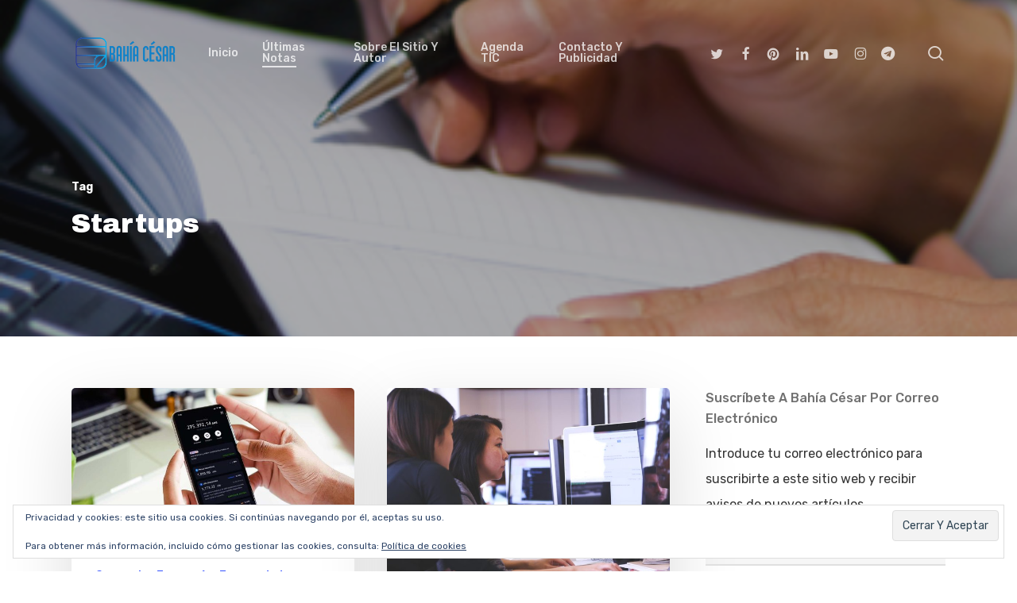

--- FILE ---
content_type: text/html; charset=UTF-8
request_url: https://bahiacesar.com/tag/startups/
body_size: 30271
content:
<!doctype html>
<html lang="es" prefix="og: https://ogp.me/ns#" class="no-js">
<head>
	<meta charset="UTF-8">
	<meta name="viewport" content="width=device-width, initial-scale=1, maximum-scale=1, user-scalable=0" />	<style>img:is([sizes="auto" i], [sizes^="auto," i]) { contain-intrinsic-size: 3000px 1500px }</style>
	
<!-- Optimización para motores de búsqueda de Rank Math -  https://rankmath.com/ -->
<title>Startups Archives - Bahía César</title>
<meta name="robots" content="index, follow, max-snippet:-1, max-video-preview:-1, max-image-preview:large"/>
<link rel="canonical" href="https://bahiacesar.com/tag/startups/" />
<link rel="next" href="https://bahiacesar.com/tag/startups/page/2/" />
<meta property="og:locale" content="es_ES" />
<meta property="og:type" content="article" />
<meta property="og:title" content="Startups Archives - Bahía César" />
<meta property="og:url" content="https://bahiacesar.com/tag/startups/" />
<meta property="og:site_name" content="Bahía César" />
<meta property="article:publisher" content="https://es-es.facebook.com/cdergarabedian" />
<meta name="twitter:card" content="summary_large_image" />
<meta name="twitter:title" content="Startups Archives - Bahía César" />
<meta name="twitter:site" content="@Dergarabedian" />
<meta name="twitter:label1" content="Entradas" />
<meta name="twitter:data1" content="111" />
<script type="application/ld+json" class="rank-math-schema">{"@context":"https://schema.org","@graph":[{"@type":"Organization","@id":"https://bahiacesar.com/#organization","name":"Bah\u00eda C\u00e9sar. El blog de C\u00e9sar Dergarabedian","sameAs":["https://es-es.facebook.com/cdergarabedian","https://twitter.com/Dergarabedian"]},{"@type":"WebSite","@id":"https://bahiacesar.com/#website","url":"https://bahiacesar.com","name":"Bah\u00eda C\u00e9sar. El blog de C\u00e9sar Dergarabedian","publisher":{"@id":"https://bahiacesar.com/#organization"},"inLanguage":"es"},{"@type":"CollectionPage","@id":"https://bahiacesar.com/tag/startups/#webpage","url":"https://bahiacesar.com/tag/startups/","name":"Startups Archives - Bah\u00eda C\u00e9sar","isPartOf":{"@id":"https://bahiacesar.com/#website"},"inLanguage":"es"}]}</script>
<!-- /Plugin Rank Math WordPress SEO -->

<link rel='dns-prefetch' href='//www.googletagmanager.com' />
<link rel='dns-prefetch' href='//stats.wp.com' />
<link rel='dns-prefetch' href='//fonts.googleapis.com' />
<link rel='dns-prefetch' href='//jetpack.wordpress.com' />
<link rel='dns-prefetch' href='//s0.wp.com' />
<link rel='dns-prefetch' href='//public-api.wordpress.com' />
<link rel='dns-prefetch' href='//0.gravatar.com' />
<link rel='dns-prefetch' href='//1.gravatar.com' />
<link rel='dns-prefetch' href='//2.gravatar.com' />
<link rel='dns-prefetch' href='//widgets.wp.com' />
<link rel='dns-prefetch' href='//pagead2.googlesyndication.com' />
<link rel='dns-prefetch' href='//fundingchoicesmessages.google.com' />
<link rel="alternate" type="application/rss+xml" title="Bahía César &raquo; Feed" href="https://bahiacesar.com/feed/" />
<link rel="alternate" type="application/rss+xml" title="Bahía César &raquo; Feed de los comentarios" href="https://bahiacesar.com/comments/feed/" />
<link rel="alternate" type="application/rss+xml" title="Bahía César &raquo; Etiqueta Startups del feed" href="https://bahiacesar.com/tag/startups/feed/" />

<link rel='stylesheet' id='jetpack-layout-grid-css' href='https://bahiacesar.com/wp-content/plugins/layout-grid/style.css?ver=1689118704' type='text/css' media='all' />
<link rel='stylesheet' id='mediaelement-css' href='https://bahiacesar.com/wp-includes/js/mediaelement/mediaelementplayer-legacy.min.css?ver=4.2.17' type='text/css' media='all' />
<link rel='stylesheet' id='wp-mediaelement-css' href='https://bahiacesar.com/wp-includes/js/mediaelement/wp-mediaelement.min.css?ver=6.7.4' type='text/css' media='all' />
<style id='wp-mediaelement-inline-css' type='text/css'>
body .mejs-container .mejs-controls >.mejs-horizontal-volume-slider{height:26px;width:56px;position:relative;display:block;float:left;}.mejs-controls .mejs-horizontal-volume-slider .mejs-horizontal-volume-total{background:rgba(255,255,255,.33)}.mejs-controls .mejs-button button:focus{outline:none}body[data-button-style*="_rounded"] .mejs-button>button,body[data-button-style^="rounded"] .mejs-controls .mejs-pause button,body .mejs-controls .mejs-pause{border-radius:0!important;}.mejs-controls .mejs-time-rail .mejs-time-loaded{background-color:rgba(255,255,255,0.3)!important}.mejs-video .mejs-controls .mejs-time-rail{padding-top:12px}.mejs-audio .mejs-controls .mejs-time-rail{padding-top:11px}.mejs-video .mejs-controls .mejs-time-rail .mejs-time-current,.mejs-video .mejs-controls .mejs-time-rail span,.mejs-video .mejs-controls .mejs-time-rail a,.mejs-video .mejs-controls .mejs-time-rail .mejs-time-loaded{height:8px}.mejs-audio .mejs-controls .mejs-time-rail .mejs-time-current,.mejs-audio .mejs-controls .mejs-time-rail span,.mejs-audio .mejs-controls .mejs-time-rail a,.mejs-audio .mejs-controls .mejs-time-rail .mejs-time-loaded{height:8px}#ajax-content-wrap .mejs-container{background-color:transparent;background-image:none!important}.wp-video{margin-bottom:20px;}.wp-video,.mejs-container .mejs-poster img{max-width:none!important;width:100%!important}.wp-video-shortcode.mejs-container .mejs-poster img{visibility:hidden;display:block;margin-bottom:0;}.mejs-container-fullscreen .mejs-poster img{height:100%!important}body .mejs-poster{background-size:cover}body .mejs-container .mejs-controls .mejs-time{opacity:0.8;}body .mejs-controls button{transition:opacity 0.15s ease}body .mejs-controls button:hover,.mejs-controls .mejs-fullscreen-button:hover button{opacity:0.8}#ajax-content-wrap .mejs-controls .mejs-time-rail .mejs-time-total{background-color:rgba(255,255,255,0.25)}.mejs-controls .mejs-horizontal-volume-slider .mejs-horizontal-volume-current{background:transparent!important}body .mejs-controls .mejs-button button{font-size:18px;color:#fff;width:auto;position:relative;display:inline-block;}body .mejs-controls .mejs-button:not(.mejs-replay) button{background-image:none}body .mejs-controls .mejs-button.mejs-replay button{width:20px;}body .mejs-controls button:before{text-decoration:inherit;display:inline-block;speak:none}body .mejs-controls .mejs-play button:before{content:"\e052"}body .mejs-controls .mejs-mute button:before{content:"\e098"}body .mejs-controls .mejs-unmute button:before{content:"\e099"}body .mejs-controls .mejs-fullscreen-button button:before{content:"\e110";font-size:17px}body .mejs-controls .mejs-fullscreen-button.mejs-unfullscreen button:before{content:"\e111"}body .mejs-button.mejs-volume-button{margin-left:5px}body .mejs-controls .mejs-pause{top:2px;left:2px;position:relative;}body .mejs-controls .mejs-pause button{border-left:3px solid #fff;border-right:3px solid #fff;width:9px;height:12px;right:3px;top:2px}#ajax-content-wrap .mejs-container.mejs-audio{height:44px!important;background-color:rgba(0,0,0,1)}#ajax-content-wrap .mejs-container.mejs-audio .mejs-playpause-button{margin-left:0;}body .mejs-container.mejs-audio .mejs-controls{height:42px}body .mejs-container:not(.mejs-audio) .mejs-controls:before{background:linear-gradient(rgba(255,255,255,0) -2%,rgba(0,0,0,0) 35%,rgba(0,0,0,0.04) 44%,rgba(0,0,0,0.8) 100%,rgba(0,0,0,0.6) 100%);position:absolute;bottom:0;left:0;width:100%;height:400%;z-index:11;border-radius:4px;content:" "}body .mfp-wrap .mfp-content .mejs-container:not(.mejs-audio) .mejs-controls:before{border-radius:0;}body .mejs-container .mejs-controls >*{z-index:100;position:relative}body .mejs-container .mejs-controls{background:none!important;height:50px}#ajax-content-wrap .mejs-playpause-button{margin-left:20px}#ajax-content-wrap .mejs-fullscreen-button{margin-right:20px}body .mejs-video .mejs-controls .mejs-time-rail .mejs-time-float{color:#fff;border:none;background-color:transparent}body .mejs-controls .mejs-time-rail .mejs-time-float-corner{border-color:transparent transparent}body .mejs-audio .mejs-controls .mejs-time-rail .mejs-time-float{border:none;background-color:#fff;height:15px;box-shadow:0 2px 12px rgba(0,0,0,0.25)}
</style>
<style id='jetpack-sharing-buttons-style-inline-css' type='text/css'>
.jetpack-sharing-buttons__services-list{display:flex;flex-direction:row;flex-wrap:wrap;gap:0;list-style-type:none;margin:5px;padding:0}.jetpack-sharing-buttons__services-list.has-small-icon-size{font-size:12px}.jetpack-sharing-buttons__services-list.has-normal-icon-size{font-size:16px}.jetpack-sharing-buttons__services-list.has-large-icon-size{font-size:24px}.jetpack-sharing-buttons__services-list.has-huge-icon-size{font-size:36px}@media print{.jetpack-sharing-buttons__services-list{display:none!important}}.editor-styles-wrapper .wp-block-jetpack-sharing-buttons{gap:0;padding-inline-start:0}ul.jetpack-sharing-buttons__services-list.has-background{padding:1.25em 2.375em}
</style>
<style id='global-styles-inline-css' type='text/css'>
:root{--wp--preset--aspect-ratio--square: 1;--wp--preset--aspect-ratio--4-3: 4/3;--wp--preset--aspect-ratio--3-4: 3/4;--wp--preset--aspect-ratio--3-2: 3/2;--wp--preset--aspect-ratio--2-3: 2/3;--wp--preset--aspect-ratio--16-9: 16/9;--wp--preset--aspect-ratio--9-16: 9/16;--wp--preset--color--black: #000000;--wp--preset--color--cyan-bluish-gray: #abb8c3;--wp--preset--color--white: #ffffff;--wp--preset--color--pale-pink: #f78da7;--wp--preset--color--vivid-red: #cf2e2e;--wp--preset--color--luminous-vivid-orange: #ff6900;--wp--preset--color--luminous-vivid-amber: #fcb900;--wp--preset--color--light-green-cyan: #7bdcb5;--wp--preset--color--vivid-green-cyan: #00d084;--wp--preset--color--pale-cyan-blue: #8ed1fc;--wp--preset--color--vivid-cyan-blue: #0693e3;--wp--preset--color--vivid-purple: #9b51e0;--wp--preset--gradient--vivid-cyan-blue-to-vivid-purple: linear-gradient(135deg,rgba(6,147,227,1) 0%,rgb(155,81,224) 100%);--wp--preset--gradient--light-green-cyan-to-vivid-green-cyan: linear-gradient(135deg,rgb(122,220,180) 0%,rgb(0,208,130) 100%);--wp--preset--gradient--luminous-vivid-amber-to-luminous-vivid-orange: linear-gradient(135deg,rgba(252,185,0,1) 0%,rgba(255,105,0,1) 100%);--wp--preset--gradient--luminous-vivid-orange-to-vivid-red: linear-gradient(135deg,rgba(255,105,0,1) 0%,rgb(207,46,46) 100%);--wp--preset--gradient--very-light-gray-to-cyan-bluish-gray: linear-gradient(135deg,rgb(238,238,238) 0%,rgb(169,184,195) 100%);--wp--preset--gradient--cool-to-warm-spectrum: linear-gradient(135deg,rgb(74,234,220) 0%,rgb(151,120,209) 20%,rgb(207,42,186) 40%,rgb(238,44,130) 60%,rgb(251,105,98) 80%,rgb(254,248,76) 100%);--wp--preset--gradient--blush-light-purple: linear-gradient(135deg,rgb(255,206,236) 0%,rgb(152,150,240) 100%);--wp--preset--gradient--blush-bordeaux: linear-gradient(135deg,rgb(254,205,165) 0%,rgb(254,45,45) 50%,rgb(107,0,62) 100%);--wp--preset--gradient--luminous-dusk: linear-gradient(135deg,rgb(255,203,112) 0%,rgb(199,81,192) 50%,rgb(65,88,208) 100%);--wp--preset--gradient--pale-ocean: linear-gradient(135deg,rgb(255,245,203) 0%,rgb(182,227,212) 50%,rgb(51,167,181) 100%);--wp--preset--gradient--electric-grass: linear-gradient(135deg,rgb(202,248,128) 0%,rgb(113,206,126) 100%);--wp--preset--gradient--midnight: linear-gradient(135deg,rgb(2,3,129) 0%,rgb(40,116,252) 100%);--wp--preset--font-size--small: 13px;--wp--preset--font-size--medium: 20px;--wp--preset--font-size--large: 36px;--wp--preset--font-size--x-large: 42px;--wp--preset--spacing--20: 0.44rem;--wp--preset--spacing--30: 0.67rem;--wp--preset--spacing--40: 1rem;--wp--preset--spacing--50: 1.5rem;--wp--preset--spacing--60: 2.25rem;--wp--preset--spacing--70: 3.38rem;--wp--preset--spacing--80: 5.06rem;--wp--preset--shadow--natural: 6px 6px 9px rgba(0, 0, 0, 0.2);--wp--preset--shadow--deep: 12px 12px 50px rgba(0, 0, 0, 0.4);--wp--preset--shadow--sharp: 6px 6px 0px rgba(0, 0, 0, 0.2);--wp--preset--shadow--outlined: 6px 6px 0px -3px rgba(255, 255, 255, 1), 6px 6px rgba(0, 0, 0, 1);--wp--preset--shadow--crisp: 6px 6px 0px rgba(0, 0, 0, 1);}:root { --wp--style--global--content-size: 1300px;--wp--style--global--wide-size: 1300px; }:where(body) { margin: 0; }.wp-site-blocks > .alignleft { float: left; margin-right: 2em; }.wp-site-blocks > .alignright { float: right; margin-left: 2em; }.wp-site-blocks > .aligncenter { justify-content: center; margin-left: auto; margin-right: auto; }:where(.is-layout-flex){gap: 0.5em;}:where(.is-layout-grid){gap: 0.5em;}.is-layout-flow > .alignleft{float: left;margin-inline-start: 0;margin-inline-end: 2em;}.is-layout-flow > .alignright{float: right;margin-inline-start: 2em;margin-inline-end: 0;}.is-layout-flow > .aligncenter{margin-left: auto !important;margin-right: auto !important;}.is-layout-constrained > .alignleft{float: left;margin-inline-start: 0;margin-inline-end: 2em;}.is-layout-constrained > .alignright{float: right;margin-inline-start: 2em;margin-inline-end: 0;}.is-layout-constrained > .aligncenter{margin-left: auto !important;margin-right: auto !important;}.is-layout-constrained > :where(:not(.alignleft):not(.alignright):not(.alignfull)){max-width: var(--wp--style--global--content-size);margin-left: auto !important;margin-right: auto !important;}.is-layout-constrained > .alignwide{max-width: var(--wp--style--global--wide-size);}body .is-layout-flex{display: flex;}.is-layout-flex{flex-wrap: wrap;align-items: center;}.is-layout-flex > :is(*, div){margin: 0;}body .is-layout-grid{display: grid;}.is-layout-grid > :is(*, div){margin: 0;}body{padding-top: 0px;padding-right: 0px;padding-bottom: 0px;padding-left: 0px;}:root :where(.wp-element-button, .wp-block-button__link){background-color: #32373c;border-width: 0;color: #fff;font-family: inherit;font-size: inherit;line-height: inherit;padding: calc(0.667em + 2px) calc(1.333em + 2px);text-decoration: none;}.has-black-color{color: var(--wp--preset--color--black) !important;}.has-cyan-bluish-gray-color{color: var(--wp--preset--color--cyan-bluish-gray) !important;}.has-white-color{color: var(--wp--preset--color--white) !important;}.has-pale-pink-color{color: var(--wp--preset--color--pale-pink) !important;}.has-vivid-red-color{color: var(--wp--preset--color--vivid-red) !important;}.has-luminous-vivid-orange-color{color: var(--wp--preset--color--luminous-vivid-orange) !important;}.has-luminous-vivid-amber-color{color: var(--wp--preset--color--luminous-vivid-amber) !important;}.has-light-green-cyan-color{color: var(--wp--preset--color--light-green-cyan) !important;}.has-vivid-green-cyan-color{color: var(--wp--preset--color--vivid-green-cyan) !important;}.has-pale-cyan-blue-color{color: var(--wp--preset--color--pale-cyan-blue) !important;}.has-vivid-cyan-blue-color{color: var(--wp--preset--color--vivid-cyan-blue) !important;}.has-vivid-purple-color{color: var(--wp--preset--color--vivid-purple) !important;}.has-black-background-color{background-color: var(--wp--preset--color--black) !important;}.has-cyan-bluish-gray-background-color{background-color: var(--wp--preset--color--cyan-bluish-gray) !important;}.has-white-background-color{background-color: var(--wp--preset--color--white) !important;}.has-pale-pink-background-color{background-color: var(--wp--preset--color--pale-pink) !important;}.has-vivid-red-background-color{background-color: var(--wp--preset--color--vivid-red) !important;}.has-luminous-vivid-orange-background-color{background-color: var(--wp--preset--color--luminous-vivid-orange) !important;}.has-luminous-vivid-amber-background-color{background-color: var(--wp--preset--color--luminous-vivid-amber) !important;}.has-light-green-cyan-background-color{background-color: var(--wp--preset--color--light-green-cyan) !important;}.has-vivid-green-cyan-background-color{background-color: var(--wp--preset--color--vivid-green-cyan) !important;}.has-pale-cyan-blue-background-color{background-color: var(--wp--preset--color--pale-cyan-blue) !important;}.has-vivid-cyan-blue-background-color{background-color: var(--wp--preset--color--vivid-cyan-blue) !important;}.has-vivid-purple-background-color{background-color: var(--wp--preset--color--vivid-purple) !important;}.has-black-border-color{border-color: var(--wp--preset--color--black) !important;}.has-cyan-bluish-gray-border-color{border-color: var(--wp--preset--color--cyan-bluish-gray) !important;}.has-white-border-color{border-color: var(--wp--preset--color--white) !important;}.has-pale-pink-border-color{border-color: var(--wp--preset--color--pale-pink) !important;}.has-vivid-red-border-color{border-color: var(--wp--preset--color--vivid-red) !important;}.has-luminous-vivid-orange-border-color{border-color: var(--wp--preset--color--luminous-vivid-orange) !important;}.has-luminous-vivid-amber-border-color{border-color: var(--wp--preset--color--luminous-vivid-amber) !important;}.has-light-green-cyan-border-color{border-color: var(--wp--preset--color--light-green-cyan) !important;}.has-vivid-green-cyan-border-color{border-color: var(--wp--preset--color--vivid-green-cyan) !important;}.has-pale-cyan-blue-border-color{border-color: var(--wp--preset--color--pale-cyan-blue) !important;}.has-vivid-cyan-blue-border-color{border-color: var(--wp--preset--color--vivid-cyan-blue) !important;}.has-vivid-purple-border-color{border-color: var(--wp--preset--color--vivid-purple) !important;}.has-vivid-cyan-blue-to-vivid-purple-gradient-background{background: var(--wp--preset--gradient--vivid-cyan-blue-to-vivid-purple) !important;}.has-light-green-cyan-to-vivid-green-cyan-gradient-background{background: var(--wp--preset--gradient--light-green-cyan-to-vivid-green-cyan) !important;}.has-luminous-vivid-amber-to-luminous-vivid-orange-gradient-background{background: var(--wp--preset--gradient--luminous-vivid-amber-to-luminous-vivid-orange) !important;}.has-luminous-vivid-orange-to-vivid-red-gradient-background{background: var(--wp--preset--gradient--luminous-vivid-orange-to-vivid-red) !important;}.has-very-light-gray-to-cyan-bluish-gray-gradient-background{background: var(--wp--preset--gradient--very-light-gray-to-cyan-bluish-gray) !important;}.has-cool-to-warm-spectrum-gradient-background{background: var(--wp--preset--gradient--cool-to-warm-spectrum) !important;}.has-blush-light-purple-gradient-background{background: var(--wp--preset--gradient--blush-light-purple) !important;}.has-blush-bordeaux-gradient-background{background: var(--wp--preset--gradient--blush-bordeaux) !important;}.has-luminous-dusk-gradient-background{background: var(--wp--preset--gradient--luminous-dusk) !important;}.has-pale-ocean-gradient-background{background: var(--wp--preset--gradient--pale-ocean) !important;}.has-electric-grass-gradient-background{background: var(--wp--preset--gradient--electric-grass) !important;}.has-midnight-gradient-background{background: var(--wp--preset--gradient--midnight) !important;}.has-small-font-size{font-size: var(--wp--preset--font-size--small) !important;}.has-medium-font-size{font-size: var(--wp--preset--font-size--medium) !important;}.has-large-font-size{font-size: var(--wp--preset--font-size--large) !important;}.has-x-large-font-size{font-size: var(--wp--preset--font-size--x-large) !important;}
:where(.wp-block-post-template.is-layout-flex){gap: 1.25em;}:where(.wp-block-post-template.is-layout-grid){gap: 1.25em;}
:where(.wp-block-columns.is-layout-flex){gap: 2em;}:where(.wp-block-columns.is-layout-grid){gap: 2em;}
:root :where(.wp-block-pullquote){font-size: 1.5em;line-height: 1.6;}
</style>
<link rel='stylesheet' id='font-awesome-css' href='https://bahiacesar.com/wp-content/themes/salient/css/font-awesome.min.css?ver=4.7.1' type='text/css' media='all' />
<link rel='stylesheet' id='salient-grid-system-css' href='https://bahiacesar.com/wp-content/themes/salient/css/build/grid-system.css?ver=17.0.6' type='text/css' media='all' />
<link rel='stylesheet' id='main-styles-css' href='https://bahiacesar.com/wp-content/themes/salient/css/build/style.css?ver=17.0.6' type='text/css' media='all' />
<link rel='stylesheet' id='nectar-brands-css' href='https://bahiacesar.com/wp-content/themes/salient/css/nectar-brands.css?ver=17.0.6' type='text/css' media='all' />
<link rel='stylesheet' id='nectar_default_font_open_sans-css' href='https://fonts.googleapis.com/css?family=Open+Sans%3A300%2C400%2C600%2C700&#038;subset=latin%2Clatin-ext' type='text/css' media='all' />
<link rel='stylesheet' id='nectar-blog-masonry-core-css' href='https://bahiacesar.com/wp-content/themes/salient/css/build/blog/masonry-core.css?ver=17.0.6' type='text/css' media='all' />
<link rel='stylesheet' id='responsive-css' href='https://bahiacesar.com/wp-content/themes/salient/css/build/responsive.css?ver=17.0.6' type='text/css' media='all' />
<link rel='stylesheet' id='skin-material-css' href='https://bahiacesar.com/wp-content/themes/salient/css/build/skin-material.css?ver=17.0.6' type='text/css' media='all' />
<link rel='stylesheet' id='jetpack_likes-css' href='https://bahiacesar.com/wp-content/plugins/jetpack/modules/likes/style.css?ver=15.4' type='text/css' media='all' />
<link rel='stylesheet' id='salient-wp-menu-dynamic-css' href='https://bahiacesar.com/wp-content/uploads/salient/menu-dynamic.css?ver=49329' type='text/css' media='all' />
<link rel='stylesheet' id='jetpack-subscriptions-css' href='https://bahiacesar.com/wp-content/plugins/jetpack/_inc/build/subscriptions/subscriptions.min.css?ver=15.4' type='text/css' media='all' />
<link rel='stylesheet' id='nectar-widget-posts-css' href='https://bahiacesar.com/wp-content/themes/salient/css/build/elements/widget-nectar-posts.css?ver=17.0.6' type='text/css' media='all' />
<link rel='stylesheet' id='dynamic-css-css' href='https://bahiacesar.com/wp-content/themes/salient/css/salient-dynamic-styles.css?ver=60649' type='text/css' media='all' />
<style id='dynamic-css-inline-css' type='text/css'>
body[data-bg-header="true"].category .container-wrap,body[data-bg-header="true"].author .container-wrap,body[data-bg-header="true"].date .container-wrap,body[data-bg-header="true"].blog .container-wrap{padding-top:var(--container-padding)!important}.archive.author .row .col.section-title span,.archive.category .row .col.section-title span,.archive.tag .row .col.section-title span,.archive.date .row .col.section-title span{padding-left:0}body.author #page-header-wrap #page-header-bg,body.category #page-header-wrap #page-header-bg,body.tag #page-header-wrap #page-header-bg,body.date #page-header-wrap #page-header-bg{height:auto;padding-top:8%;padding-bottom:8%;}.archive #page-header-wrap{height:auto;}.archive.category .row .col.section-title p,.archive.tag .row .col.section-title p{margin-top:10px;}body[data-bg-header="true"].archive .container-wrap.meta_overlaid_blog,body[data-bg-header="true"].category .container-wrap.meta_overlaid_blog,body[data-bg-header="true"].author .container-wrap.meta_overlaid_blog,body[data-bg-header="true"].date .container-wrap.meta_overlaid_blog{padding-top:0!important;}#page-header-bg[data-alignment="center"] .span_6 p{margin:0 auto;}body.archive #page-header-bg:not(.fullscreen-header) .span_6{position:relative;-webkit-transform:none;transform:none;top:0;}.blog-archive-header .nectar-author-gravatar img{width:125px;border-radius:100px;}.blog-archive-header .container .span_12 p{font-size:min(max(calc(1.3vw),16px),20px);line-height:1.5;margin-top:.5em;}body .page-header-no-bg.color-bg{padding:5% 0;}@media only screen and (max-width:999px){body .page-header-no-bg.color-bg{padding:7% 0;}}@media only screen and (max-width:690px){body .page-header-no-bg.color-bg{padding:9% 0;}.blog-archive-header .nectar-author-gravatar img{width:75px;}}.blog-archive-header.color-bg .col.section-title{border-bottom:0;padding:0;}.blog-archive-header.color-bg *{color:inherit!important;}.nectar-archive-tax-count{position:relative;padding:.5em;transform:translateX(0.25em) translateY(-0.75em);font-size:clamp(14px,0.3em,20px);display:inline-block;vertical-align:super;}.nectar-archive-tax-count:before{content:"";display:block;padding-bottom:100%;width:100%;position:absolute;top:50%;left:50%;transform:translate(-50%,-50%);border-radius:100px;background-color:currentColor;opacity:0.1;}.no-rgba #header-space{display:none;}@media only screen and (max-width:999px){body #header-space[data-header-mobile-fixed="1"]{display:none;}#header-outer[data-mobile-fixed="false"]{position:absolute;}}@media only screen and (max-width:999px){body:not(.nectar-no-flex-height) #header-space[data-secondary-header-display="full"]:not([data-header-mobile-fixed="false"]){display:block!important;margin-bottom:-76px;}#header-space[data-secondary-header-display="full"][data-header-mobile-fixed="false"]{display:none;}}@media only screen and (min-width:1000px){#header-space{display:none;}.nectar-slider-wrap.first-section,.parallax_slider_outer.first-section,.full-width-content.first-section,.parallax_slider_outer.first-section .swiper-slide .content,.nectar-slider-wrap.first-section .swiper-slide .content,#page-header-bg,.nder-page-header,#page-header-wrap,.full-width-section.first-section{margin-top:0!important;}body #page-header-bg,body #page-header-wrap{height:134px;}body #search-outer{z-index:100000;}}@media only screen and (min-width:1000px){#page-header-wrap.fullscreen-header,#page-header-wrap.fullscreen-header #page-header-bg,html:not(.nectar-box-roll-loaded) .nectar-box-roll > #page-header-bg.fullscreen-header,.nectar_fullscreen_zoom_recent_projects,#nectar_fullscreen_rows:not(.afterLoaded) > div{height:100vh;}.wpb_row.vc_row-o-full-height.top-level,.wpb_row.vc_row-o-full-height.top-level > .col.span_12{min-height:100vh;}#page-header-bg[data-alignment-v="middle"] .span_6 .inner-wrap,#page-header-bg[data-alignment-v="top"] .span_6 .inner-wrap,.blog-archive-header.color-bg .container{padding-top:117px;}#page-header-wrap.container #page-header-bg .span_6 .inner-wrap{padding-top:0;}.nectar-slider-wrap[data-fullscreen="true"]:not(.loaded),.nectar-slider-wrap[data-fullscreen="true"]:not(.loaded) .swiper-container{height:calc(100vh + 2px)!important;}.admin-bar .nectar-slider-wrap[data-fullscreen="true"]:not(.loaded),.admin-bar .nectar-slider-wrap[data-fullscreen="true"]:not(.loaded) .swiper-container{height:calc(100vh - 30px)!important;}}@media only screen and (max-width:999px){#page-header-bg[data-alignment-v="middle"]:not(.fullscreen-header) .span_6 .inner-wrap,#page-header-bg[data-alignment-v="top"] .span_6 .inner-wrap,.blog-archive-header.color-bg .container{padding-top:60px;}.vc_row.top-level.full-width-section:not(.full-width-ns) > .span_12,#page-header-bg[data-alignment-v="bottom"] .span_6 .inner-wrap{padding-top:50px;}}@media only screen and (max-width:690px){.vc_row.top-level.full-width-section:not(.full-width-ns) > .span_12{padding-top:60px;}.vc_row.top-level.full-width-content .nectar-recent-posts-single_featured .recent-post-container > .inner-wrap{padding-top:50px;}}@media only screen and (max-width:999px){.full-width-ns .nectar-slider-wrap .swiper-slide[data-y-pos="middle"] .content,.full-width-ns .nectar-slider-wrap .swiper-slide[data-y-pos="top"] .content{padding-top:30px;}}@media only screen and (max-width:999px){.using-mobile-browser #nectar_fullscreen_rows:not(.afterLoaded):not([data-mobile-disable="on"]) > div{height:calc(100vh - 76px);}.using-mobile-browser .wpb_row.vc_row-o-full-height.top-level,.using-mobile-browser .wpb_row.vc_row-o-full-height.top-level > .col.span_12,[data-permanent-transparent="1"].using-mobile-browser .wpb_row.vc_row-o-full-height.top-level,[data-permanent-transparent="1"].using-mobile-browser .wpb_row.vc_row-o-full-height.top-level > .col.span_12{min-height:calc(100vh - 76px);}html:not(.nectar-box-roll-loaded) .nectar-box-roll > #page-header-bg.fullscreen-header,.nectar_fullscreen_zoom_recent_projects,.nectar-slider-wrap[data-fullscreen="true"]:not(.loaded),.nectar-slider-wrap[data-fullscreen="true"]:not(.loaded) .swiper-container,#nectar_fullscreen_rows:not(.afterLoaded):not([data-mobile-disable="on"]) > div{height:calc(100vh - 1px);}.wpb_row.vc_row-o-full-height.top-level,.wpb_row.vc_row-o-full-height.top-level > .col.span_12{min-height:calc(100vh - 1px);}body[data-transparent-header="false"] #ajax-content-wrap.no-scroll{min-height:calc(100vh - 1px);height:calc(100vh - 1px);}}.screen-reader-text,.nectar-skip-to-content:not(:focus){border:0;clip:rect(1px,1px,1px,1px);clip-path:inset(50%);height:1px;margin:-1px;overflow:hidden;padding:0;position:absolute!important;width:1px;word-wrap:normal!important;}.row .col img:not([srcset]){width:auto;}.row .col img.img-with-animation.nectar-lazy:not([srcset]){width:100%;}
</style>
<link rel='stylesheet' id='redux-google-fonts-salient_redux-css' href='https://fonts.googleapis.com/css?family=Rubik%3A500%2C700%2C400%7CArchivo+Black%3A400%7CNunito%3A400italic%2C400%7CMontserrat%3A500&#038;subset=latin&#038;ver=6.7.4' type='text/css' media='all' />
<link rel='stylesheet' id='sharedaddy-css' href='https://bahiacesar.com/wp-content/plugins/jetpack/modules/sharedaddy/sharing.css?ver=15.4' type='text/css' media='all' />
<link rel='stylesheet' id='social-logos-css' href='https://bahiacesar.com/wp-content/plugins/jetpack/_inc/social-logos/social-logos.min.css?ver=15.4' type='text/css' media='all' />
<script type="text/javascript" src="https://bahiacesar.com/wp-includes/js/jquery/jquery.min.js?ver=3.7.1" id="jquery-core-js"></script>
<script type="text/javascript" src="https://bahiacesar.com/wp-includes/js/jquery/jquery-migrate.min.js?ver=3.4.1" id="jquery-migrate-js"></script>

<!-- Fragmento de código de la etiqueta de Google (gtag.js) añadida por Site Kit -->
<!-- Fragmento de código de Google Analytics añadido por Site Kit -->
<script type="text/javascript" src="https://www.googletagmanager.com/gtag/js?id=G-ZYSNZ4ZD4M" id="google_gtagjs-js" async></script>
<script type="text/javascript" id="google_gtagjs-js-after">
/* <![CDATA[ */
window.dataLayer = window.dataLayer || [];function gtag(){dataLayer.push(arguments);}
gtag("set","linker",{"domains":["bahiacesar.com"]});
gtag("js", new Date());
gtag("set", "developer_id.dZTNiMT", true);
gtag("config", "G-ZYSNZ4ZD4M");
/* ]]> */
</script>
<script></script><link rel="https://api.w.org/" href="https://bahiacesar.com/wp-json/" /><link rel="alternate" title="JSON" type="application/json" href="https://bahiacesar.com/wp-json/wp/v2/tags/20429" /><link rel="EditURI" type="application/rsd+xml" title="RSD" href="https://bahiacesar.com/xmlrpc.php?rsd" />
<meta name="generator" content="WordPress 6.7.4" />
<meta name="generator" content="Site Kit by Google 1.170.0" />	<style>img#wpstats{display:none}</style>
		<script type="text/javascript"> var root = document.getElementsByTagName( "html" )[0]; root.setAttribute( "class", "js" ); </script>
<!-- Metaetiquetas de Google AdSense añadidas por Site Kit -->
<meta name="google-adsense-platform-account" content="ca-host-pub-2644536267352236">
<meta name="google-adsense-platform-domain" content="sitekit.withgoogle.com">
<!-- Acabar con las metaetiquetas de Google AdSense añadidas por Site Kit -->
<meta name="generator" content="Powered by WPBakery Page Builder - drag and drop page builder for WordPress."/>

<!-- Fragmento de código de Google Adsense añadido por Site Kit -->
<script type="text/javascript" async="async" src="https://pagead2.googlesyndication.com/pagead/js/adsbygoogle.js?client=ca-pub-1941760701371912&amp;host=ca-host-pub-2644536267352236" crossorigin="anonymous"></script>

<!-- Final del fragmento de código de Google Adsense añadido por Site Kit -->

<!-- Fragmento de código de recuperación de bloqueo de anuncios de Google AdSense añadido por Site Kit. -->
<script async src="https://fundingchoicesmessages.google.com/i/pub-1941760701371912?ers=1" nonce="HyE_WnN8wBK-tiWUiagELA"></script><script nonce="HyE_WnN8wBK-tiWUiagELA">(function() {function signalGooglefcPresent() {if (!window.frames['googlefcPresent']) {if (document.body) {const iframe = document.createElement('iframe'); iframe.style = 'width: 0; height: 0; border: none; z-index: -1000; left: -1000px; top: -1000px;'; iframe.style.display = 'none'; iframe.name = 'googlefcPresent'; document.body.appendChild(iframe);} else {setTimeout(signalGooglefcPresent, 0);}}}signalGooglefcPresent();})();</script>
<!-- Fragmento de código de finalización de recuperación de bloqueo de anuncios de Google AdSense añadido por Site Kit. -->

<!-- Fragmento de código de protección de errores de recuperación de bloqueo de anuncios de Google AdSense añadido por Site Kit. -->
<script>(function(){'use strict';function aa(a){var b=0;return function(){return b<a.length?{done:!1,value:a[b++]}:{done:!0}}}var ba="function"==typeof Object.defineProperties?Object.defineProperty:function(a,b,c){if(a==Array.prototype||a==Object.prototype)return a;a[b]=c.value;return a};
function ea(a){a=["object"==typeof globalThis&&globalThis,a,"object"==typeof window&&window,"object"==typeof self&&self,"object"==typeof global&&global];for(var b=0;b<a.length;++b){var c=a[b];if(c&&c.Math==Math)return c}throw Error("Cannot find global object");}var fa=ea(this);function ha(a,b){if(b)a:{var c=fa;a=a.split(".");for(var d=0;d<a.length-1;d++){var e=a[d];if(!(e in c))break a;c=c[e]}a=a[a.length-1];d=c[a];b=b(d);b!=d&&null!=b&&ba(c,a,{configurable:!0,writable:!0,value:b})}}
var ia="function"==typeof Object.create?Object.create:function(a){function b(){}b.prototype=a;return new b},l;if("function"==typeof Object.setPrototypeOf)l=Object.setPrototypeOf;else{var m;a:{var ja={a:!0},ka={};try{ka.__proto__=ja;m=ka.a;break a}catch(a){}m=!1}l=m?function(a,b){a.__proto__=b;if(a.__proto__!==b)throw new TypeError(a+" is not extensible");return a}:null}var la=l;
function n(a,b){a.prototype=ia(b.prototype);a.prototype.constructor=a;if(la)la(a,b);else for(var c in b)if("prototype"!=c)if(Object.defineProperties){var d=Object.getOwnPropertyDescriptor(b,c);d&&Object.defineProperty(a,c,d)}else a[c]=b[c];a.A=b.prototype}function ma(){for(var a=Number(this),b=[],c=a;c<arguments.length;c++)b[c-a]=arguments[c];return b}
var na="function"==typeof Object.assign?Object.assign:function(a,b){for(var c=1;c<arguments.length;c++){var d=arguments[c];if(d)for(var e in d)Object.prototype.hasOwnProperty.call(d,e)&&(a[e]=d[e])}return a};ha("Object.assign",function(a){return a||na});/*

 Copyright The Closure Library Authors.
 SPDX-License-Identifier: Apache-2.0
*/
var p=this||self;function q(a){return a};var t,u;a:{for(var oa=["CLOSURE_FLAGS"],v=p,x=0;x<oa.length;x++)if(v=v[oa[x]],null==v){u=null;break a}u=v}var pa=u&&u[610401301];t=null!=pa?pa:!1;var z,qa=p.navigator;z=qa?qa.userAgentData||null:null;function A(a){return t?z?z.brands.some(function(b){return(b=b.brand)&&-1!=b.indexOf(a)}):!1:!1}function B(a){var b;a:{if(b=p.navigator)if(b=b.userAgent)break a;b=""}return-1!=b.indexOf(a)};function C(){return t?!!z&&0<z.brands.length:!1}function D(){return C()?A("Chromium"):(B("Chrome")||B("CriOS"))&&!(C()?0:B("Edge"))||B("Silk")};var ra=C()?!1:B("Trident")||B("MSIE");!B("Android")||D();D();B("Safari")&&(D()||(C()?0:B("Coast"))||(C()?0:B("Opera"))||(C()?0:B("Edge"))||(C()?A("Microsoft Edge"):B("Edg/"))||C()&&A("Opera"));var sa={},E=null;var ta="undefined"!==typeof Uint8Array,ua=!ra&&"function"===typeof btoa;var F="function"===typeof Symbol&&"symbol"===typeof Symbol()?Symbol():void 0,G=F?function(a,b){a[F]|=b}:function(a,b){void 0!==a.g?a.g|=b:Object.defineProperties(a,{g:{value:b,configurable:!0,writable:!0,enumerable:!1}})};function va(a){var b=H(a);1!==(b&1)&&(Object.isFrozen(a)&&(a=Array.prototype.slice.call(a)),I(a,b|1))}
var H=F?function(a){return a[F]|0}:function(a){return a.g|0},J=F?function(a){return a[F]}:function(a){return a.g},I=F?function(a,b){a[F]=b}:function(a,b){void 0!==a.g?a.g=b:Object.defineProperties(a,{g:{value:b,configurable:!0,writable:!0,enumerable:!1}})};function wa(){var a=[];G(a,1);return a}function xa(a,b){I(b,(a|0)&-99)}function K(a,b){I(b,(a|34)&-73)}function L(a){a=a>>11&1023;return 0===a?536870912:a};var M={};function N(a){return null!==a&&"object"===typeof a&&!Array.isArray(a)&&a.constructor===Object}var O,ya=[];I(ya,39);O=Object.freeze(ya);var P;function Q(a,b){P=b;a=new a(b);P=void 0;return a}
function R(a,b,c){null==a&&(a=P);P=void 0;if(null==a){var d=96;c?(a=[c],d|=512):a=[];b&&(d=d&-2095105|(b&1023)<<11)}else{if(!Array.isArray(a))throw Error();d=H(a);if(d&64)return a;d|=64;if(c&&(d|=512,c!==a[0]))throw Error();a:{c=a;var e=c.length;if(e){var f=e-1,g=c[f];if(N(g)){d|=256;b=(d>>9&1)-1;e=f-b;1024<=e&&(za(c,b,g),e=1023);d=d&-2095105|(e&1023)<<11;break a}}b&&(g=(d>>9&1)-1,b=Math.max(b,e-g),1024<b&&(za(c,g,{}),d|=256,b=1023),d=d&-2095105|(b&1023)<<11)}}I(a,d);return a}
function za(a,b,c){for(var d=1023+b,e=a.length,f=d;f<e;f++){var g=a[f];null!=g&&g!==c&&(c[f-b]=g)}a.length=d+1;a[d]=c};function Aa(a){switch(typeof a){case "number":return isFinite(a)?a:String(a);case "boolean":return a?1:0;case "object":if(a&&!Array.isArray(a)&&ta&&null!=a&&a instanceof Uint8Array){if(ua){for(var b="",c=0,d=a.length-10240;c<d;)b+=String.fromCharCode.apply(null,a.subarray(c,c+=10240));b+=String.fromCharCode.apply(null,c?a.subarray(c):a);a=btoa(b)}else{void 0===b&&(b=0);if(!E){E={};c="ABCDEFGHIJKLMNOPQRSTUVWXYZabcdefghijklmnopqrstuvwxyz0123456789".split("");d=["+/=","+/","-_=","-_.","-_"];for(var e=
0;5>e;e++){var f=c.concat(d[e].split(""));sa[e]=f;for(var g=0;g<f.length;g++){var h=f[g];void 0===E[h]&&(E[h]=g)}}}b=sa[b];c=Array(Math.floor(a.length/3));d=b[64]||"";for(e=f=0;f<a.length-2;f+=3){var k=a[f],w=a[f+1];h=a[f+2];g=b[k>>2];k=b[(k&3)<<4|w>>4];w=b[(w&15)<<2|h>>6];h=b[h&63];c[e++]=g+k+w+h}g=0;h=d;switch(a.length-f){case 2:g=a[f+1],h=b[(g&15)<<2]||d;case 1:a=a[f],c[e]=b[a>>2]+b[(a&3)<<4|g>>4]+h+d}a=c.join("")}return a}}return a};function Ba(a,b,c){a=Array.prototype.slice.call(a);var d=a.length,e=b&256?a[d-1]:void 0;d+=e?-1:0;for(b=b&512?1:0;b<d;b++)a[b]=c(a[b]);if(e){b=a[b]={};for(var f in e)Object.prototype.hasOwnProperty.call(e,f)&&(b[f]=c(e[f]))}return a}function Da(a,b,c,d,e,f){if(null!=a){if(Array.isArray(a))a=e&&0==a.length&&H(a)&1?void 0:f&&H(a)&2?a:Ea(a,b,c,void 0!==d,e,f);else if(N(a)){var g={},h;for(h in a)Object.prototype.hasOwnProperty.call(a,h)&&(g[h]=Da(a[h],b,c,d,e,f));a=g}else a=b(a,d);return a}}
function Ea(a,b,c,d,e,f){var g=d||c?H(a):0;d=d?!!(g&32):void 0;a=Array.prototype.slice.call(a);for(var h=0;h<a.length;h++)a[h]=Da(a[h],b,c,d,e,f);c&&c(g,a);return a}function Fa(a){return a.s===M?a.toJSON():Aa(a)};function Ga(a,b,c){c=void 0===c?K:c;if(null!=a){if(ta&&a instanceof Uint8Array)return b?a:new Uint8Array(a);if(Array.isArray(a)){var d=H(a);if(d&2)return a;if(b&&!(d&64)&&(d&32||0===d))return I(a,d|34),a;a=Ea(a,Ga,d&4?K:c,!0,!1,!0);b=H(a);b&4&&b&2&&Object.freeze(a);return a}a.s===M&&(b=a.h,c=J(b),a=c&2?a:Q(a.constructor,Ha(b,c,!0)));return a}}function Ha(a,b,c){var d=c||b&2?K:xa,e=!!(b&32);a=Ba(a,b,function(f){return Ga(f,e,d)});G(a,32|(c?2:0));return a};function Ia(a,b){a=a.h;return Ja(a,J(a),b)}function Ja(a,b,c,d){if(-1===c)return null;if(c>=L(b)){if(b&256)return a[a.length-1][c]}else{var e=a.length;if(d&&b&256&&(d=a[e-1][c],null!=d))return d;b=c+((b>>9&1)-1);if(b<e)return a[b]}}function Ka(a,b,c,d,e){var f=L(b);if(c>=f||e){e=b;if(b&256)f=a[a.length-1];else{if(null==d)return;f=a[f+((b>>9&1)-1)]={};e|=256}f[c]=d;e&=-1025;e!==b&&I(a,e)}else a[c+((b>>9&1)-1)]=d,b&256&&(d=a[a.length-1],c in d&&delete d[c]),b&1024&&I(a,b&-1025)}
function La(a,b){var c=Ma;var d=void 0===d?!1:d;var e=a.h;var f=J(e),g=Ja(e,f,b,d);var h=!1;if(null==g||"object"!==typeof g||(h=Array.isArray(g))||g.s!==M)if(h){var k=h=H(g);0===k&&(k|=f&32);k|=f&2;k!==h&&I(g,k);c=new c(g)}else c=void 0;else c=g;c!==g&&null!=c&&Ka(e,f,b,c,d);e=c;if(null==e)return e;a=a.h;f=J(a);f&2||(g=e,c=g.h,h=J(c),g=h&2?Q(g.constructor,Ha(c,h,!1)):g,g!==e&&(e=g,Ka(a,f,b,e,d)));return e}function Na(a,b){a=Ia(a,b);return null==a||"string"===typeof a?a:void 0}
function Oa(a,b){a=Ia(a,b);return null!=a?a:0}function S(a,b){a=Na(a,b);return null!=a?a:""};function T(a,b,c){this.h=R(a,b,c)}T.prototype.toJSON=function(){var a=Ea(this.h,Fa,void 0,void 0,!1,!1);return Pa(this,a,!0)};T.prototype.s=M;T.prototype.toString=function(){return Pa(this,this.h,!1).toString()};
function Pa(a,b,c){var d=a.constructor.v,e=L(J(c?a.h:b)),f=!1;if(d){if(!c){b=Array.prototype.slice.call(b);var g;if(b.length&&N(g=b[b.length-1]))for(f=0;f<d.length;f++)if(d[f]>=e){Object.assign(b[b.length-1]={},g);break}f=!0}e=b;c=!c;g=J(a.h);a=L(g);g=(g>>9&1)-1;for(var h,k,w=0;w<d.length;w++)if(k=d[w],k<a){k+=g;var r=e[k];null==r?e[k]=c?O:wa():c&&r!==O&&va(r)}else h||(r=void 0,e.length&&N(r=e[e.length-1])?h=r:e.push(h={})),r=h[k],null==h[k]?h[k]=c?O:wa():c&&r!==O&&va(r)}d=b.length;if(!d)return b;
var Ca;if(N(h=b[d-1])){a:{var y=h;e={};c=!1;for(var ca in y)Object.prototype.hasOwnProperty.call(y,ca)&&(a=y[ca],Array.isArray(a)&&a!=a&&(c=!0),null!=a?e[ca]=a:c=!0);if(c){for(var rb in e){y=e;break a}y=null}}y!=h&&(Ca=!0);d--}for(;0<d;d--){h=b[d-1];if(null!=h)break;var cb=!0}if(!Ca&&!cb)return b;var da;f?da=b:da=Array.prototype.slice.call(b,0,d);b=da;f&&(b.length=d);y&&b.push(y);return b};function Qa(a){return function(b){if(null==b||""==b)b=new a;else{b=JSON.parse(b);if(!Array.isArray(b))throw Error(void 0);G(b,32);b=Q(a,b)}return b}};function Ra(a){this.h=R(a)}n(Ra,T);var Sa=Qa(Ra);var U;function V(a){this.g=a}V.prototype.toString=function(){return this.g+""};var Ta={};function Ua(){return Math.floor(2147483648*Math.random()).toString(36)+Math.abs(Math.floor(2147483648*Math.random())^Date.now()).toString(36)};function Va(a,b){b=String(b);"application/xhtml+xml"===a.contentType&&(b=b.toLowerCase());return a.createElement(b)}function Wa(a){this.g=a||p.document||document}Wa.prototype.appendChild=function(a,b){a.appendChild(b)};/*

 SPDX-License-Identifier: Apache-2.0
*/
function Xa(a,b){a.src=b instanceof V&&b.constructor===V?b.g:"type_error:TrustedResourceUrl";var c,d;(c=(b=null==(d=(c=(a.ownerDocument&&a.ownerDocument.defaultView||window).document).querySelector)?void 0:d.call(c,"script[nonce]"))?b.nonce||b.getAttribute("nonce")||"":"")&&a.setAttribute("nonce",c)};function Ya(a){a=void 0===a?document:a;return a.createElement("script")};function Za(a,b,c,d,e,f){try{var g=a.g,h=Ya(g);h.async=!0;Xa(h,b);g.head.appendChild(h);h.addEventListener("load",function(){e();d&&g.head.removeChild(h)});h.addEventListener("error",function(){0<c?Za(a,b,c-1,d,e,f):(d&&g.head.removeChild(h),f())})}catch(k){f()}};var $a=p.atob("aHR0cHM6Ly93d3cuZ3N0YXRpYy5jb20vaW1hZ2VzL2ljb25zL21hdGVyaWFsL3N5c3RlbS8xeC93YXJuaW5nX2FtYmVyXzI0ZHAucG5n"),ab=p.atob("WW91IGFyZSBzZWVpbmcgdGhpcyBtZXNzYWdlIGJlY2F1c2UgYWQgb3Igc2NyaXB0IGJsb2NraW5nIHNvZnR3YXJlIGlzIGludGVyZmVyaW5nIHdpdGggdGhpcyBwYWdlLg=="),bb=p.atob("RGlzYWJsZSBhbnkgYWQgb3Igc2NyaXB0IGJsb2NraW5nIHNvZnR3YXJlLCB0aGVuIHJlbG9hZCB0aGlzIHBhZ2Uu");function db(a,b,c){this.i=a;this.l=new Wa(this.i);this.g=null;this.j=[];this.m=!1;this.u=b;this.o=c}
function eb(a){if(a.i.body&&!a.m){var b=function(){fb(a);p.setTimeout(function(){return gb(a,3)},50)};Za(a.l,a.u,2,!0,function(){p[a.o]||b()},b);a.m=!0}}
function fb(a){for(var b=W(1,5),c=0;c<b;c++){var d=X(a);a.i.body.appendChild(d);a.j.push(d)}b=X(a);b.style.bottom="0";b.style.left="0";b.style.position="fixed";b.style.width=W(100,110).toString()+"%";b.style.zIndex=W(2147483544,2147483644).toString();b.style["background-color"]=hb(249,259,242,252,219,229);b.style["box-shadow"]="0 0 12px #888";b.style.color=hb(0,10,0,10,0,10);b.style.display="flex";b.style["justify-content"]="center";b.style["font-family"]="Roboto, Arial";c=X(a);c.style.width=W(80,
85).toString()+"%";c.style.maxWidth=W(750,775).toString()+"px";c.style.margin="24px";c.style.display="flex";c.style["align-items"]="flex-start";c.style["justify-content"]="center";d=Va(a.l.g,"IMG");d.className=Ua();d.src=$a;d.alt="Warning icon";d.style.height="24px";d.style.width="24px";d.style["padding-right"]="16px";var e=X(a),f=X(a);f.style["font-weight"]="bold";f.textContent=ab;var g=X(a);g.textContent=bb;Y(a,e,f);Y(a,e,g);Y(a,c,d);Y(a,c,e);Y(a,b,c);a.g=b;a.i.body.appendChild(a.g);b=W(1,5);for(c=
0;c<b;c++)d=X(a),a.i.body.appendChild(d),a.j.push(d)}function Y(a,b,c){for(var d=W(1,5),e=0;e<d;e++){var f=X(a);b.appendChild(f)}b.appendChild(c);c=W(1,5);for(d=0;d<c;d++)e=X(a),b.appendChild(e)}function W(a,b){return Math.floor(a+Math.random()*(b-a))}function hb(a,b,c,d,e,f){return"rgb("+W(Math.max(a,0),Math.min(b,255)).toString()+","+W(Math.max(c,0),Math.min(d,255)).toString()+","+W(Math.max(e,0),Math.min(f,255)).toString()+")"}function X(a){a=Va(a.l.g,"DIV");a.className=Ua();return a}
function gb(a,b){0>=b||null!=a.g&&0!=a.g.offsetHeight&&0!=a.g.offsetWidth||(ib(a),fb(a),p.setTimeout(function(){return gb(a,b-1)},50))}
function ib(a){var b=a.j;var c="undefined"!=typeof Symbol&&Symbol.iterator&&b[Symbol.iterator];if(c)b=c.call(b);else if("number"==typeof b.length)b={next:aa(b)};else throw Error(String(b)+" is not an iterable or ArrayLike");for(c=b.next();!c.done;c=b.next())(c=c.value)&&c.parentNode&&c.parentNode.removeChild(c);a.j=[];(b=a.g)&&b.parentNode&&b.parentNode.removeChild(b);a.g=null};function jb(a,b,c,d,e){function f(k){document.body?g(document.body):0<k?p.setTimeout(function(){f(k-1)},e):b()}function g(k){k.appendChild(h);p.setTimeout(function(){h?(0!==h.offsetHeight&&0!==h.offsetWidth?b():a(),h.parentNode&&h.parentNode.removeChild(h)):a()},d)}var h=kb(c);f(3)}function kb(a){var b=document.createElement("div");b.className=a;b.style.width="1px";b.style.height="1px";b.style.position="absolute";b.style.left="-10000px";b.style.top="-10000px";b.style.zIndex="-10000";return b};function Ma(a){this.h=R(a)}n(Ma,T);function lb(a){this.h=R(a)}n(lb,T);var mb=Qa(lb);function nb(a){a=Na(a,4)||"";if(void 0===U){var b=null;var c=p.trustedTypes;if(c&&c.createPolicy){try{b=c.createPolicy("goog#html",{createHTML:q,createScript:q,createScriptURL:q})}catch(d){p.console&&p.console.error(d.message)}U=b}else U=b}a=(b=U)?b.createScriptURL(a):a;return new V(a,Ta)};function ob(a,b){this.m=a;this.o=new Wa(a.document);this.g=b;this.j=S(this.g,1);this.u=nb(La(this.g,2));this.i=!1;b=nb(La(this.g,13));this.l=new db(a.document,b,S(this.g,12))}ob.prototype.start=function(){pb(this)};
function pb(a){qb(a);Za(a.o,a.u,3,!1,function(){a:{var b=a.j;var c=p.btoa(b);if(c=p[c]){try{var d=Sa(p.atob(c))}catch(e){b=!1;break a}b=b===Na(d,1)}else b=!1}b?Z(a,S(a.g,14)):(Z(a,S(a.g,8)),eb(a.l))},function(){jb(function(){Z(a,S(a.g,7));eb(a.l)},function(){return Z(a,S(a.g,6))},S(a.g,9),Oa(a.g,10),Oa(a.g,11))})}function Z(a,b){a.i||(a.i=!0,a=new a.m.XMLHttpRequest,a.open("GET",b,!0),a.send())}function qb(a){var b=p.btoa(a.j);a.m[b]&&Z(a,S(a.g,5))};(function(a,b){p[a]=function(){var c=ma.apply(0,arguments);p[a]=function(){};b.apply(null,c)}})("__h82AlnkH6D91__",function(a){"function"===typeof window.atob&&(new ob(window,mb(window.atob(a)))).start()});}).call(this);

window.__h82AlnkH6D91__("[base64]/[base64]/[base64]/[base64]");</script>
<!-- Fragmento de código de finalización de protección de errores de recuperación de bloqueo de anuncios de Google AdSense añadido por Site Kit. -->
<link rel="icon" href="https://bahiacesar.com/wp-content/uploads/2022/08/cropped-bahiacesar-logo-2021-512-copy-32x32.jpg" sizes="32x32" />
<link rel="icon" href="https://bahiacesar.com/wp-content/uploads/2022/08/cropped-bahiacesar-logo-2021-512-copy-192x192.jpg" sizes="192x192" />
<link rel="apple-touch-icon" href="https://bahiacesar.com/wp-content/uploads/2022/08/cropped-bahiacesar-logo-2021-512-copy-180x180.jpg" />
<meta name="msapplication-TileImage" content="https://bahiacesar.com/wp-content/uploads/2022/08/cropped-bahiacesar-logo-2021-512-copy-270x270.jpg" />
<noscript><style> .wpb_animate_when_almost_visible { opacity: 1; }</style></noscript></head><body class="archive tag tag-startups tag-20429 material wpb-js-composer js-comp-ver-7.8.1 vc_responsive" data-footer-reveal="1" data-footer-reveal-shadow="none" data-header-format="default" data-body-border="off" data-boxed-style="" data-header-breakpoint="1000" data-dropdown-style="minimal" data-cae="easeOutQuart" data-cad="700" data-megamenu-width="full-width" data-aie="zoom-out" data-ls="magnific" data-apte="standard" data-hhun="0" data-fancy-form-rcs="default" data-form-style="minimal" data-form-submit="regular" data-is="minimal" data-button-style="slightly_rounded_shadow" data-user-account-button="false" data-flex-cols="true" data-col-gap="default" data-header-inherit-rc="false" data-header-search="true" data-animated-anchors="true" data-ajax-transitions="false" data-full-width-header="false" data-slide-out-widget-area="true" data-slide-out-widget-area-style="slide-out-from-right" data-user-set-ocm="off" data-loading-animation="none" data-bg-header="true" data-responsive="1" data-ext-responsive="true" data-ext-padding="90" data-header-resize="1" data-header-color="custom" data-cart="false" data-remove-m-parallax="" data-remove-m-video-bgs="" data-m-animate="0" data-force-header-trans-color="light" data-smooth-scrolling="0" data-permanent-transparent="false" >
	
	<script type="text/javascript">
	 (function(window, document) {

		document.documentElement.classList.remove("no-js");

		if(navigator.userAgent.match(/(Android|iPod|iPhone|iPad|BlackBerry|IEMobile|Opera Mini)/)) {
			document.body.className += " using-mobile-browser mobile ";
		}
		if(navigator.userAgent.match(/Mac/) && navigator.maxTouchPoints && navigator.maxTouchPoints > 2) {
			document.body.className += " using-ios-device ";
		}

		if( !("ontouchstart" in window) ) {

			var body = document.querySelector("body");
			var winW = window.innerWidth;
			var bodyW = body.clientWidth;

			if (winW > bodyW + 4) {
				body.setAttribute("style", "--scroll-bar-w: " + (winW - bodyW - 4) + "px");
			} else {
				body.setAttribute("style", "--scroll-bar-w: 0px");
			}
		}

	 })(window, document);
   </script><a href="#ajax-content-wrap" class="nectar-skip-to-content">Skip to main content</a><div class="ocm-effect-wrap"><div class="ocm-effect-wrap-inner">	
	<div id="header-space"  data-header-mobile-fixed='1'></div> 
	
		<div id="header-outer" data-has-menu="true" data-has-buttons="yes" data-header-button_style="default" data-using-pr-menu="false" data-mobile-fixed="1" data-ptnm="false" data-lhe="animated_underline" data-user-set-bg="#ffffff" data-format="default" data-permanent-transparent="false" data-megamenu-rt="1" data-remove-fixed="0" data-header-resize="1" data-cart="false" data-transparency-option="" data-box-shadow="none" data-shrink-num="6" data-using-secondary="0" data-using-logo="1" data-logo-height="50" data-m-logo-height="50" data-padding="42" data-full-width="false" data-condense="false" data-transparent-header="true" data-transparent-shadow-helper="false" data-remove-border="true" class="transparent">
		
<div id="search-outer" class="nectar">
	<div id="search">
		<div class="container">
			 <div id="search-box">
				 <div class="inner-wrap">
					 <div class="col span_12">
						  <form role="search" action="https://bahiacesar.com/" method="GET">
														 <input type="text" name="s"  value="" aria-label="Search" placeholder="Search" />
							 
						<span>Hit enter to search or ESC to close</span>
												</form>
					</div><!--/span_12-->
				</div><!--/inner-wrap-->
			 </div><!--/search-box-->
			 <div id="close"><a href="#"><span class="screen-reader-text">Close Search</span>
				<span class="close-wrap"> <span class="close-line close-line1"></span> <span class="close-line close-line2"></span> </span>				 </a></div>
		 </div><!--/container-->
	</div><!--/search-->
</div><!--/search-outer-->

<header id="top">
	<div class="container">
		<div class="row">
			<div class="col span_3">
								<a id="logo" href="https://bahiacesar.com" data-supplied-ml-starting-dark="false" data-supplied-ml-starting="true" data-supplied-ml="false" >
					<img class="stnd skip-lazy default-logo dark-version" width="999" height="369" alt="Bahía César" src="https://bahiacesar.com/wp-content/uploads/2021/06/bahiacesar-logo-2021-transparente.png" srcset="https://bahiacesar.com/wp-content/uploads/2021/06/bahiacesar-logo-2021-transparente.png 1x, https://bahiacesar.com/wp-content/uploads/2021/06/bahiacesar-logo-2021-transparente.png 2x" /><img class="starting-logo mobile-only-logo skip-lazy" width="999" height="369"  alt="Bahía César" src="https://bahiacesar.com/wp-content/uploads/2021/06/bahiacesar-logo-2021-transparente.png" /><img class="starting-logo skip-lazy default-logo" width="999" height="369" alt="Bahía César" src="https://bahiacesar.com/wp-content/uploads/2021/06/bahiacesar-logo-2021-transparente.png" srcset="https://bahiacesar.com/wp-content/uploads/2021/06/bahiacesar-logo-2021-transparente.png 1x, https://bahiacesar.com/wp-content/uploads/2021/06/bahiacesar-logo-2021-transparente.png 2x" />				</a>
							</div><!--/span_3-->

			<div class="col span_9 col_last">
									<div class="nectar-mobile-only mobile-header"><div class="inner"></div></div>
									<a class="mobile-search" href="#searchbox"><span class="nectar-icon icon-salient-search" aria-hidden="true"></span><span class="screen-reader-text">search</span></a>
														<div class="slide-out-widget-area-toggle mobile-icon slide-out-from-right" data-custom-color="false" data-icon-animation="simple-transform">
						<div> <a href="#slide-out-widget-area" role="button" aria-label="Navigation Menu" aria-expanded="false" class="closed">
							<span class="screen-reader-text">Menu</span><span aria-hidden="true"> <i class="lines-button x2"> <i class="lines"></i> </i> </span>						</a></div>
					</div>
				
									<nav aria-label="Main Menu">
													<ul class="sf-menu">
								<li id="menu-item-59319" class="menu-item menu-item-type-post_type menu-item-object-page menu-item-home nectar-regular-menu-item menu-item-59319"><a href="https://bahiacesar.com/"><span class="menu-title-text">Inicio</span></a></li>
<li id="menu-item-59326" class="menu-item menu-item-type-post_type menu-item-object-page current_page_parent nectar-regular-menu-item menu-item-59326"><a href="https://bahiacesar.com/ultimas-notas/"><span class="menu-title-text">Últimas notas</span></a></li>
<li id="menu-item-59327" class="menu-item menu-item-type-post_type menu-item-object-page nectar-regular-menu-item menu-item-59327"><a href="https://bahiacesar.com/sobre-sitio-y-autor/"><span class="menu-title-text">Sobre el sitio y autor</span></a></li>
<li id="menu-item-59328" class="menu-item menu-item-type-post_type menu-item-object-page nectar-regular-menu-item menu-item-59328"><a href="https://bahiacesar.com/agenda-tic/"><span class="menu-title-text">Agenda TIC</span></a></li>
<li id="menu-item-59331" class="menu-item menu-item-type-post_type menu-item-object-page nectar-regular-menu-item menu-item-59331"><a href="https://bahiacesar.com/contacto-y-publicidad/"><span class="menu-title-text">Contacto y publicidad</span></a></li>
<li id="social-in-menu" class="button_social_group"><a target="_blank" rel="noopener" href=""><span class="screen-reader-text">twitter</span><i class="fa fa-twitter" aria-hidden="true"></i> </a><a target="_blank" rel="noopener" href="https://es-es.facebook.com/cdergarabedian"><span class="screen-reader-text">facebook</span><i class="fa fa-facebook" aria-hidden="true"></i> </a><a target="_blank" rel="noopener" href="https://pinterest.com/dergarabedian/"><span class="screen-reader-text">pinterest</span><i class="fa fa-pinterest" aria-hidden="true"></i> </a><a target="_blank" rel="noopener" href="http://ar.linkedin.com/in/cesardergarabedian"><span class="screen-reader-text">linkedin</span><i class="fa fa-linkedin" aria-hidden="true"></i> </a><a target="_blank" rel="noopener" href="https://www.youtube.com/cesardergarabedian"><span class="screen-reader-text">youtube</span><i class="fa fa-youtube-play" aria-hidden="true"></i> </a><a target="_blank" rel="noopener" href="https://instagram.com/dergarabedian/"><span class="screen-reader-text">instagram</span><i class="fa fa-instagram" aria-hidden="true"></i> </a><a target="_blank" rel="noopener" href="https://t.me/bahiacesar"><span class="screen-reader-text">telegram</span><i class="fa fa-telegram" aria-hidden="true"></i> </a></li>							</ul>
													<ul class="buttons sf-menu" data-user-set-ocm="off">

								<li id="search-btn"><div><a href="#searchbox"><span class="icon-salient-search" aria-hidden="true"></span><span class="screen-reader-text">search</span></a></div> </li>
							</ul>
						
					</nav>

					
				</div><!--/span_9-->

				
			</div><!--/row-->
					</div><!--/container-->
	</header>		
	</div>
		<div id="ajax-content-wrap">

		<div id="page-header-wrap" data-animate-in-effect="zoom-out" data-midnight="light" class="blog-archive-header">
			<div id="page-header-bg" data-animate-in-effect="zoom-out" data-text-effect="" data-bg-pos="center" data-alignment="left" data-alignment-v="middle" data-parallax="0" data-height="400">
				<div class="page-header-bg-image" style="background-image: url(https://bahiacesar.com/wp-content/uploads/2014/01/foto_basesycond.jpg);"></div>
				<div class="container">
					<div class="row">
						<div class="col span_6">
							<div class="inner-wrap">
																									<span class="subheader">Tag</span>
																<h1>Startups</h1>
																							</div>
						</div>
					</div>
				</div>
			</div>
		</div>
	
<div class="container-wrap">

	<div class="container main-content">

		<div class="row"><div class="post-area col  span_9 masonry material " role="main" data-ams="4px" data-remove-post-date="0" data-remove-post-author="0" data-remove-post-comment-number="1" data-remove-post-nectar-love="1"> <div class="posts-container"  data-load-animation="perspective">
<article id="post-94391" class=" masonry-blog-item post-94391 post type-post status-publish format-standard has-post-thumbnail category-comercio category-economia category-emprendedores tag-bitso tag-startups">  
    
  <div class="inner-wrap animated">
    
    <div class="post-content">

      <div class="content-inner">
        
        <a class="entire-meta-link" href="https://bahiacesar.com/2025/04/07/bitso-business-lanza-la-primera-aceleradora-mundial-de-startups-de-stablecoins/"><span class="screen-reader-text">Bitso Business lanza la primera aceleradora mundial de “startups” de “stablecoins”</span></a>
        
        <span class="post-featured-img"><img width="1080" height="608" src="https://bahiacesar.com/wp-content/uploads/2024/08/Dolares-digitales-Bitso.jpg" class="attachment-large size-large skip-lazy wp-post-image" alt="Dólares digitales Bitso" title="" sizes="(min-width: 1600px) 20vw, (min-width: 1300px) 25vw, (min-width: 1000px) 33.3vw, (min-width: 690px) 50vw, 100vw" decoding="async" fetchpriority="high" srcset="https://bahiacesar.com/wp-content/uploads/2024/08/Dolares-digitales-Bitso.jpg 1200w, https://bahiacesar.com/wp-content/uploads/2024/08/Dolares-digitales-Bitso-640x360.jpg 640w, https://bahiacesar.com/wp-content/uploads/2024/08/Dolares-digitales-Bitso-768x432.jpg 768w" /></span><span class="meta-category"><a class="comercio" href="https://bahiacesar.com/category/economia/comercio/">Comercio</a><a class="economia" href="https://bahiacesar.com/category/economia/">Economía</a><a class="emprendedores" href="https://bahiacesar.com/category/economia/emprendedores/">Emprendedores</a></span>        
        <div class="article-content-wrap">
          
          <div class="post-header">
            <h3 class="title"><a href="https://bahiacesar.com/2025/04/07/bitso-business-lanza-la-primera-aceleradora-mundial-de-startups-de-stablecoins/"> Bitso Business lanza la primera aceleradora mundial de “startups” de “stablecoins”</a></h3>
          </div>
          
          <div class="excerpt">Bitso Business, el brazo negocio a negocio (B2B, sigla en inglés) de la plataforma de&hellip;</div><div class="grav-wrap"><a href="https://bahiacesar.com/author/cesardergarabedian/"><img data-lazyloaded="1" src="[data-uri]" alt='César Dergarabedian' data-src='https://secure.gravatar.com/avatar/ac13113213fe751bbce1ac4e67f11b76?s=70&#038;d=mm&#038;r=g' data-srcset='https://secure.gravatar.com/avatar/ac13113213fe751bbce1ac4e67f11b76?s=140&#038;d=mm&#038;r=g 2x' class='avatar avatar-70 photo' height='70' width='70' decoding='async'/><noscript><img alt='César Dergarabedian' src='https://secure.gravatar.com/avatar/ac13113213fe751bbce1ac4e67f11b76?s=70&#038;d=mm&#038;r=g' srcset='https://secure.gravatar.com/avatar/ac13113213fe751bbce1ac4e67f11b76?s=140&#038;d=mm&#038;r=g 2x' class='avatar avatar-70 photo' height='70' width='70' decoding='async'/></noscript></a><div class="text"><a href="https://bahiacesar.com/author/cesardergarabedian/" rel="author">César Dergarabedian</a><span>7 abril, 2025</span></div></div>
        </div><!--article-content-wrap-->
        
      </div><!--/content-inner-->
        
    </div><!--/post-content-->
      
  </div><!--/inner-wrap-->
    
</article>
<article id="post-77366" class=" masonry-blog-item post-77366 post type-post status-publish format-standard has-post-thumbnail category-economia category-emprendedores tag-aws tag-startups">  
    
  <div class="inner-wrap animated">
    
    <div class="post-content">

      <div class="content-inner">
        
        <a class="entire-meta-link" href="https://bahiacesar.com/2024/04/10/empresas-iniciales-podran-utilizar-creditos-de-aws/"><span class="screen-reader-text">Empresas iniciales podrán utilizar créditos de AWS</span></a>
        
        <span class="post-featured-img"><img width="1080" height="720" src="https://bahiacesar.com/wp-content/uploads/2020/11/startup-photos-1200x800.jpg" class="attachment-large size-large skip-lazy wp-post-image" alt="working woman technology computer empresas iniciales, evaluación," title="" sizes="(min-width: 1600px) 20vw, (min-width: 1300px) 25vw, (min-width: 1000px) 33.3vw, (min-width: 690px) 50vw, 100vw" decoding="async" srcset="https://bahiacesar.com/wp-content/uploads/2020/11/startup-photos-1200x800.jpg 1200w, https://bahiacesar.com/wp-content/uploads/2020/11/startup-photos-300x200.jpg 300w, https://bahiacesar.com/wp-content/uploads/2020/11/startup-photos-768x512.jpg 768w, https://bahiacesar.com/wp-content/uploads/2020/11/startup-photos-1536x1024.jpg 1536w, https://bahiacesar.com/wp-content/uploads/2020/11/startup-photos.jpg 1880w" /></span><span class="meta-category"><a class="economia" href="https://bahiacesar.com/category/economia/">Economía</a><a class="emprendedores" href="https://bahiacesar.com/category/economia/emprendedores/">Emprendedores</a></span>        
        <div class="article-content-wrap">
          
          <div class="post-header">
            <h3 class="title"><a href="https://bahiacesar.com/2024/04/10/empresas-iniciales-podran-utilizar-creditos-de-aws/"> Empresas iniciales podrán utilizar créditos de AWS</a></h3>
          </div>
          
          <div class="excerpt">La compañía Amazon Web Services (AWS) anunció que las empresas iniciales podrán utilizar los créditos&hellip;</div><div class="grav-wrap"><a href="https://bahiacesar.com/author/cesardergarabedian/"><img data-lazyloaded="1" src="[data-uri]" alt='César Dergarabedian' data-src='https://secure.gravatar.com/avatar/ac13113213fe751bbce1ac4e67f11b76?s=70&#038;d=mm&#038;r=g' data-srcset='https://secure.gravatar.com/avatar/ac13113213fe751bbce1ac4e67f11b76?s=140&#038;d=mm&#038;r=g 2x' class='avatar avatar-70 photo' height='70' width='70' decoding='async'/><noscript><img alt='César Dergarabedian' src='https://secure.gravatar.com/avatar/ac13113213fe751bbce1ac4e67f11b76?s=70&#038;d=mm&#038;r=g' srcset='https://secure.gravatar.com/avatar/ac13113213fe751bbce1ac4e67f11b76?s=140&#038;d=mm&#038;r=g 2x' class='avatar avatar-70 photo' height='70' width='70' decoding='async'/></noscript></a><div class="text"><a href="https://bahiacesar.com/author/cesardergarabedian/" rel="author">César Dergarabedian</a><span>10 abril, 2024</span></div></div>
        </div><!--article-content-wrap-->
        
      </div><!--/content-inner-->
        
    </div><!--/post-content-->
      
  </div><!--/inner-wrap-->
    
</article>
<article id="post-73820" class=" masonry-blog-item post-73820 post type-post status-publish format-standard has-post-thumbnail category-economia category-emprendedores tag-agustin-rotondo tag-argentina tag-brasil tag-chile tag-colombia tag-fintech tag-inteligencia-artificial tag-mercado-libre tag-mexico tag-panama tag-peru tag-startups tag-telefonica tag-telefonica-movistar tag-uruguay tag-wayra">  
    
  <div class="inner-wrap animated">
    
    <div class="post-content">

      <div class="content-inner">
        
        <a class="entire-meta-link" href="https://bahiacesar.com/2023/12/04/wayra-hispam-invierte-en-startups-de-inteligencia-artificial-fintech-y-regtech/"><span class="screen-reader-text">Wayra Hispam invierte en «startups» de inteligencia artificial, «fintech» y «regtech»</span></a>
        
        <span class="post-featured-img"><img width="672" height="372" src="https://bahiacesar.com/wp-content/uploads/2016/09/wayra-logo.jpg" class="attachment-large size-large skip-lazy wp-post-image" alt="Wayra Hispam" title="" sizes="(min-width: 1600px) 20vw, (min-width: 1300px) 25vw, (min-width: 1000px) 33.3vw, (min-width: 690px) 50vw, 100vw" decoding="async" /></span><span class="meta-category"><a class="economia" href="https://bahiacesar.com/category/economia/">Economía</a><a class="emprendedores" href="https://bahiacesar.com/category/economia/emprendedores/">Emprendedores</a></span>        
        <div class="article-content-wrap">
          
          <div class="post-header">
            <h3 class="title"><a href="https://bahiacesar.com/2023/12/04/wayra-hispam-invierte-en-startups-de-inteligencia-artificial-fintech-y-regtech/"> Wayra Hispam invierte en «startups» de inteligencia artificial, «fintech» y «regtech»</a></h3>
          </div>
          
          <div class="excerpt">Wayra Hispam, el brazo de innovación abierta y fondo corporativo de Telefónica Movistar, sumó tres&hellip;</div><div class="grav-wrap"><a href="https://bahiacesar.com/author/cesardergarabedian/"><img data-lazyloaded="1" src="[data-uri]" alt='César Dergarabedian' data-src='https://secure.gravatar.com/avatar/ac13113213fe751bbce1ac4e67f11b76?s=70&#038;d=mm&#038;r=g' data-srcset='https://secure.gravatar.com/avatar/ac13113213fe751bbce1ac4e67f11b76?s=140&#038;d=mm&#038;r=g 2x' class='avatar avatar-70 photo' height='70' width='70' decoding='async'/><noscript><img alt='César Dergarabedian' src='https://secure.gravatar.com/avatar/ac13113213fe751bbce1ac4e67f11b76?s=70&#038;d=mm&#038;r=g' srcset='https://secure.gravatar.com/avatar/ac13113213fe751bbce1ac4e67f11b76?s=140&#038;d=mm&#038;r=g 2x' class='avatar avatar-70 photo' height='70' width='70' decoding='async'/></noscript></a><div class="text"><a href="https://bahiacesar.com/author/cesardergarabedian/" rel="author">César Dergarabedian</a><span>4 diciembre, 2023</span></div></div>
        </div><!--article-content-wrap-->
        
      </div><!--/content-inner-->
        
    </div><!--/post-content-->
      
  </div><!--/inner-wrap-->
    
</article>
<article id="post-71806" class=" masonry-blog-item post-71806 post type-post status-publish format-standard has-post-thumbnail category-economia category-emprendedores tag-america-latina tag-argentina tag-caribe tag-deloitte tag-iprofesional tag-pbi tag-startups">  
    
  <div class="inner-wrap animated">
    
    <div class="post-content">

      <div class="content-inner">
        
        <a class="entire-meta-link" href="https://bahiacesar.com/2023/07/19/deep-tech-la-argentina-tiene-el-mayor-numero-de-startups/"><span class="screen-reader-text">«Deep tech»: la Argentina tiene el mayor número de «startups»</span></a>
        
        <span class="post-featured-img"><img width="1080" height="720" src="https://bahiacesar.com/wp-content/uploads/2020/08/people-coffee-tea-meeting-1200x800.jpg" class="attachment-large size-large skip-lazy wp-post-image" alt="people meeting workspace team" title="" sizes="(min-width: 1600px) 20vw, (min-width: 1300px) 25vw, (min-width: 1000px) 33.3vw, (min-width: 690px) 50vw, 100vw" decoding="async" srcset="https://bahiacesar.com/wp-content/uploads/2020/08/people-coffee-tea-meeting-1200x800.jpg 1200w, https://bahiacesar.com/wp-content/uploads/2020/08/people-coffee-tea-meeting-300x200.jpg 300w, https://bahiacesar.com/wp-content/uploads/2020/08/people-coffee-tea-meeting-768x512.jpg 768w, https://bahiacesar.com/wp-content/uploads/2020/08/people-coffee-tea-meeting-1536x1024.jpg 1536w, https://bahiacesar.com/wp-content/uploads/2020/08/people-coffee-tea-meeting.jpg 1880w" /></span><span class="meta-category"><a class="economia" href="https://bahiacesar.com/category/economia/">Economía</a><a class="emprendedores" href="https://bahiacesar.com/category/economia/emprendedores/">Emprendedores</a></span>        
        <div class="article-content-wrap">
          
          <div class="post-header">
            <h3 class="title"><a href="https://bahiacesar.com/2023/07/19/deep-tech-la-argentina-tiene-el-mayor-numero-de-startups/"> «Deep tech»: la Argentina tiene el mayor número de «startups»</a></h3>
          </div>
          
          <div class="excerpt">La Argentina es el país con el mayor número de "startups" de tecnología profunda ("deep&hellip;</div><div class="grav-wrap"><a href="https://bahiacesar.com/author/cesardergarabedian/"><img data-lazyloaded="1" src="[data-uri]" alt='César Dergarabedian' data-src='https://secure.gravatar.com/avatar/ac13113213fe751bbce1ac4e67f11b76?s=70&#038;d=mm&#038;r=g' data-srcset='https://secure.gravatar.com/avatar/ac13113213fe751bbce1ac4e67f11b76?s=140&#038;d=mm&#038;r=g 2x' class='avatar avatar-70 photo' height='70' width='70' decoding='async'/><noscript><img alt='César Dergarabedian' src='https://secure.gravatar.com/avatar/ac13113213fe751bbce1ac4e67f11b76?s=70&#038;d=mm&#038;r=g' srcset='https://secure.gravatar.com/avatar/ac13113213fe751bbce1ac4e67f11b76?s=140&#038;d=mm&#038;r=g 2x' class='avatar avatar-70 photo' height='70' width='70' decoding='async'/></noscript></a><div class="text"><a href="https://bahiacesar.com/author/cesardergarabedian/" rel="author">César Dergarabedian</a><span>19 julio, 2023</span></div></div>
        </div><!--article-content-wrap-->
        
      </div><!--/content-inner-->
        
    </div><!--/post-content-->
      
  </div><!--/inner-wrap-->
    
</article>
<article id="post-70856" class=" masonry-blog-item post-70856 post type-post status-publish format-standard has-post-thumbnail category-personal tag-america-latina tag-medellin tag-startups tag-tecnologia">  
    
  <div class="inner-wrap animated">
    
    <div class="post-content">

      <div class="content-inner">
        
        <a class="entire-meta-link" href="https://bahiacesar.com/2023/05/22/entre-los-15-editores-de-tecnologia-mas-influyentes-en-america-latina-segun-social-geek/"><span class="screen-reader-text">Entre los 15 editores de tecnología más influyentes en América latina, según Social Geek</span></a>
        
        <span class="post-featured-img"><img width="1080" height="608" src="https://bahiacesar.com/wp-content/uploads/2023/05/Social-Geek.jpg" class="attachment-large size-large skip-lazy wp-post-image" alt="Social Geek" title="" sizes="(min-width: 1600px) 20vw, (min-width: 1300px) 25vw, (min-width: 1000px) 33.3vw, (min-width: 690px) 50vw, 100vw" decoding="async" srcset="https://bahiacesar.com/wp-content/uploads/2023/05/Social-Geek.jpg 1200w, https://bahiacesar.com/wp-content/uploads/2023/05/Social-Geek-640x360.jpg 640w, https://bahiacesar.com/wp-content/uploads/2023/05/Social-Geek-768x432.jpg 768w" /></span><span class="meta-category"><a class="personal" href="https://bahiacesar.com/category/personal/">Personal</a></span>        
        <div class="article-content-wrap">
          
          <div class="post-header">
            <h3 class="title"><a href="https://bahiacesar.com/2023/05/22/entre-los-15-editores-de-tecnologia-mas-influyentes-en-america-latina-segun-social-geek/"> Entre los 15 editores de tecnología más influyentes en América latina, según Social Geek</a></h3>
          </div>
          
          <div class="excerpt">Un servidor fue elegido como uno de los 15 editores de tecnologías más influyentes en&hellip;</div><div class="grav-wrap"><a href="https://bahiacesar.com/author/cesardergarabedian/"><img data-lazyloaded="1" src="[data-uri]" alt='César Dergarabedian' data-src='https://secure.gravatar.com/avatar/ac13113213fe751bbce1ac4e67f11b76?s=70&#038;d=mm&#038;r=g' data-srcset='https://secure.gravatar.com/avatar/ac13113213fe751bbce1ac4e67f11b76?s=140&#038;d=mm&#038;r=g 2x' class='avatar avatar-70 photo' height='70' width='70' decoding='async'/><noscript><img alt='César Dergarabedian' src='https://secure.gravatar.com/avatar/ac13113213fe751bbce1ac4e67f11b76?s=70&#038;d=mm&#038;r=g' srcset='https://secure.gravatar.com/avatar/ac13113213fe751bbce1ac4e67f11b76?s=140&#038;d=mm&#038;r=g 2x' class='avatar avatar-70 photo' height='70' width='70' decoding='async'/></noscript></a><div class="text"><a href="https://bahiacesar.com/author/cesardergarabedian/" rel="author">César Dergarabedian</a><span>22 mayo, 2023</span></div></div>
        </div><!--article-content-wrap-->
        
      </div><!--/content-inner-->
        
    </div><!--/post-content-->
      
  </div><!--/inner-wrap-->
    
</article>
<article id="post-67419" class=" masonry-blog-item post-67419 post type-post status-publish format-standard has-post-thumbnail category-comercio category-economia category-emprendedores tag-airbnb tag-america-latina tag-argentina tag-brasil tag-chile tag-colombia tag-expansion tag-fintech tag-inversion tag-iprofesional tag-mexico tag-rappi tag-startups">  
    
  <div class="inner-wrap animated">
    
    <div class="post-content">

      <div class="content-inner">
        
        <a class="entire-meta-link" href="https://bahiacesar.com/2022/12/15/celeri-recibe-inversion-de-us25-m-para-impulsar-compliance-en-america-latina/"><span class="screen-reader-text">Celeri recibe inversión de u$s2,5 M para impulsar «compliance» en América latina</span></a>
        
        <span class="post-featured-img"><img width="672" height="372" src="https://bahiacesar.com/wp-content/uploads/2017/04/fact-checking.jpg" class="attachment-large size-large skip-lazy wp-post-image" alt="" title="" sizes="(min-width: 1600px) 20vw, (min-width: 1300px) 25vw, (min-width: 1000px) 33.3vw, (min-width: 690px) 50vw, 100vw" decoding="async" /></span><span class="meta-category"><a class="comercio" href="https://bahiacesar.com/category/economia/comercio/">Comercio</a><a class="economia" href="https://bahiacesar.com/category/economia/">Economía</a><a class="emprendedores" href="https://bahiacesar.com/category/economia/emprendedores/">Emprendedores</a></span>        
        <div class="article-content-wrap">
          
          <div class="post-header">
            <h3 class="title"><a href="https://bahiacesar.com/2022/12/15/celeri-recibe-inversion-de-us25-m-para-impulsar-compliance-en-america-latina/"> Celeri recibe inversión de u$s2,5 M para impulsar «compliance» en América latina</a></h3>
          </div>
          
          <div class="excerpt">Celeri, una plataforma tecnológica que permite automatizar y simplificar los procesos de "compliance" de la&hellip;</div><div class="grav-wrap"><a href="https://bahiacesar.com/author/cesardergarabedian/"><img data-lazyloaded="1" src="[data-uri]" alt='César Dergarabedian' data-src='https://secure.gravatar.com/avatar/ac13113213fe751bbce1ac4e67f11b76?s=70&#038;d=mm&#038;r=g' data-srcset='https://secure.gravatar.com/avatar/ac13113213fe751bbce1ac4e67f11b76?s=140&#038;d=mm&#038;r=g 2x' class='avatar avatar-70 photo' height='70' width='70' decoding='async'/><noscript><img alt='César Dergarabedian' src='https://secure.gravatar.com/avatar/ac13113213fe751bbce1ac4e67f11b76?s=70&#038;d=mm&#038;r=g' srcset='https://secure.gravatar.com/avatar/ac13113213fe751bbce1ac4e67f11b76?s=140&#038;d=mm&#038;r=g 2x' class='avatar avatar-70 photo' height='70' width='70' decoding='async'/></noscript></a><div class="text"><a href="https://bahiacesar.com/author/cesardergarabedian/" rel="author">César Dergarabedian</a><span>15 diciembre, 2022</span></div></div>
        </div><!--article-content-wrap-->
        
      </div><!--/content-inner-->
        
    </div><!--/post-content-->
      
  </div><!--/inner-wrap-->
    
</article>
<article id="post-66851" class=" masonry-blog-item post-66851 post type-post status-publish format-standard has-post-thumbnail category-economia category-emprendedores tag-alemania tag-america-latina tag-argentina tag-brasil tag-chile tag-colombia tag-espana tag-fintech tag-inglaterra tag-mexico tag-movistar tag-movistar-argentina tag-peru tag-startup tag-startups tag-telefonica tag-telefonica-movistar tag-wayra">  
    
  <div class="inner-wrap animated">
    
    <div class="post-content">

      <div class="content-inner">
        
        <a class="entire-meta-link" href="https://bahiacesar.com/2022/09/26/wayra-invierte-mas-de-us2-millones-en-america-latina/"><span class="screen-reader-text">Wayra invierte más de u$s2 millones en América latina</span></a>
        
        <span class="post-featured-img"><img width="672" height="372" src="https://bahiacesar.com/wp-content/uploads/2016/11/emprendedores.jpg" class="attachment-large size-large skip-lazy wp-post-image" alt="Emprendedores emprendedoras habilidades" title="" sizes="(min-width: 1600px) 20vw, (min-width: 1300px) 25vw, (min-width: 1000px) 33.3vw, (min-width: 690px) 50vw, 100vw" decoding="async" /></span><span class="meta-category"><a class="economia" href="https://bahiacesar.com/category/economia/">Economía</a><a class="emprendedores" href="https://bahiacesar.com/category/economia/emprendedores/">Emprendedores</a></span>        
        <div class="article-content-wrap">
          
          <div class="post-header">
            <h3 class="title"><a href="https://bahiacesar.com/2022/09/26/wayra-invierte-mas-de-us2-millones-en-america-latina/"> Wayra invierte más de u$s2 millones en América latina</a></h3>
          </div>
          
          <div class="excerpt">Wayra, el fondo corporativo de inversión del grupo Telefónica Movistar, proyecta completar en América latina&hellip;</div><div class="grav-wrap"><a href="https://bahiacesar.com/author/cesardergarabedian/"><img data-lazyloaded="1" src="[data-uri]" alt='César Dergarabedian' data-src='https://secure.gravatar.com/avatar/ac13113213fe751bbce1ac4e67f11b76?s=70&#038;d=mm&#038;r=g' data-srcset='https://secure.gravatar.com/avatar/ac13113213fe751bbce1ac4e67f11b76?s=140&#038;d=mm&#038;r=g 2x' class='avatar avatar-70 photo' height='70' width='70' decoding='async'/><noscript><img alt='César Dergarabedian' src='https://secure.gravatar.com/avatar/ac13113213fe751bbce1ac4e67f11b76?s=70&#038;d=mm&#038;r=g' srcset='https://secure.gravatar.com/avatar/ac13113213fe751bbce1ac4e67f11b76?s=140&#038;d=mm&#038;r=g 2x' class='avatar avatar-70 photo' height='70' width='70' decoding='async'/></noscript></a><div class="text"><a href="https://bahiacesar.com/author/cesardergarabedian/" rel="author">César Dergarabedian</a><span>26 septiembre, 2022</span></div></div>
        </div><!--article-content-wrap-->
        
      </div><!--/content-inner-->
        
    </div><!--/post-content-->
      
  </div><!--/inner-wrap-->
    
</article>
<article id="post-64058" class=" masonry-blog-item post-64058 post type-post status-publish format-standard has-post-thumbnail category-software category-tecnologia tag-america-latina tag-argentina tag-chile tag-colombia tag-estados-unidos tag-iprofesional tag-mexico tag-peru tag-python tag-silicon-valley tag-startups tag-uruguay">  
    
  <div class="inner-wrap animated">
    
    <div class="post-content">

      <div class="content-inner">
        
        <a class="entire-meta-link" href="https://bahiacesar.com/2022/04/25/austin-software-busca-100-empleados-en-la-argentina-para-estos-perfiles/"><span class="screen-reader-text">Austin Software busca 100 empleados en la Argentina para estos perfiles</span></a>
        
        <span class="post-featured-img"><img width="1080" height="720" src="https://bahiacesar.com/wp-content/uploads/2021/02/pexels-photo-3861972-1200x800.jpeg" class="attachment-large size-large skip-lazy wp-post-image" alt="Red Hat arquitectura de software female engineer coding on computer" title="" sizes="(min-width: 1600px) 20vw, (min-width: 1300px) 25vw, (min-width: 1000px) 33.3vw, (min-width: 690px) 50vw, 100vw" decoding="async" srcset="https://bahiacesar.com/wp-content/uploads/2021/02/pexels-photo-3861972-1200x800.jpeg 1200w, https://bahiacesar.com/wp-content/uploads/2021/02/pexels-photo-3861972-300x200.jpeg 300w, https://bahiacesar.com/wp-content/uploads/2021/02/pexels-photo-3861972-768x512.jpeg 768w, https://bahiacesar.com/wp-content/uploads/2021/02/pexels-photo-3861972-1536x1025.jpeg 1536w, https://bahiacesar.com/wp-content/uploads/2021/02/pexels-photo-3861972-900x600.jpeg 900w, https://bahiacesar.com/wp-content/uploads/2021/02/pexels-photo-3861972.jpeg 1880w" /></span><span class="meta-category"><a class="software" href="https://bahiacesar.com/category/tecnologia/software/">Software</a><a class="tecnologia" href="https://bahiacesar.com/category/tecnologia/">Tecnología</a></span>        
        <div class="article-content-wrap">
          
          <div class="post-header">
            <h3 class="title"><a href="https://bahiacesar.com/2022/04/25/austin-software-busca-100-empleados-en-la-argentina-para-estos-perfiles/"> Austin Software busca 100 empleados en la Argentina para estos perfiles</a></h3>
          </div>
          
          <div class="excerpt">Austin Software es una de las empresas iniciales ("startups") de base tecnológica que registró un&hellip;</div><div class="grav-wrap"><a href="https://bahiacesar.com/author/cesardergarabedian/"><img data-lazyloaded="1" src="[data-uri]" alt='César Dergarabedian' data-src='https://secure.gravatar.com/avatar/ac13113213fe751bbce1ac4e67f11b76?s=70&#038;d=mm&#038;r=g' data-srcset='https://secure.gravatar.com/avatar/ac13113213fe751bbce1ac4e67f11b76?s=140&#038;d=mm&#038;r=g 2x' class='avatar avatar-70 photo' height='70' width='70' decoding='async'/><noscript><img alt='César Dergarabedian' src='https://secure.gravatar.com/avatar/ac13113213fe751bbce1ac4e67f11b76?s=70&#038;d=mm&#038;r=g' srcset='https://secure.gravatar.com/avatar/ac13113213fe751bbce1ac4e67f11b76?s=140&#038;d=mm&#038;r=g 2x' class='avatar avatar-70 photo' height='70' width='70' decoding='async'/></noscript></a><div class="text"><a href="https://bahiacesar.com/author/cesardergarabedian/" rel="author">César Dergarabedian</a><span>25 abril, 2022</span></div></div>
        </div><!--article-content-wrap-->
        
      </div><!--/content-inner-->
        
    </div><!--/post-content-->
      
  </div><!--/inner-wrap-->
    
</article>
<article id="post-63918" class=" masonry-blog-item post-63918 post type-post status-publish format-standard has-post-thumbnail category-tecnologia tag-amazon tag-amazon-web-services tag-aws tag-cloud-computing tag-nube-informatica tag-startups">  
    
  <div class="inner-wrap animated">
    
    <div class="post-content">

      <div class="content-inner">
        
        <a class="entire-meta-link" href="https://bahiacesar.com/2022/04/13/nube-informatica-aws-convoca-a-empresas-iniciales/"><span class="screen-reader-text">Nube informática: AWS convoca a empresas iniciales</span></a>
        
        <span class="post-featured-img"><img width="1080" height="608" src="https://bahiacesar.com/wp-content/uploads/2021/07/cloud_paper_hand_world_busi.jpg" class="attachment-large size-large skip-lazy wp-post-image" alt="Nube informática Huawei" title="" sizes="(min-width: 1600px) 20vw, (min-width: 1300px) 25vw, (min-width: 1000px) 33.3vw, (min-width: 690px) 50vw, 100vw" decoding="async" srcset="https://bahiacesar.com/wp-content/uploads/2021/07/cloud_paper_hand_world_busi.jpg 1200w, https://bahiacesar.com/wp-content/uploads/2021/07/cloud_paper_hand_world_busi-640x360.jpg 640w, https://bahiacesar.com/wp-content/uploads/2021/07/cloud_paper_hand_world_busi-768x432.jpg 768w" /></span><span class="meta-category"><a class="tecnologia" href="https://bahiacesar.com/category/tecnologia/">Tecnología</a></span>        
        <div class="article-content-wrap">
          
          <div class="post-header">
            <h3 class="title"><a href="https://bahiacesar.com/2022/04/13/nube-informatica-aws-convoca-a-empresas-iniciales/"> Nube informática: AWS convoca a empresas iniciales</a></h3>
          </div>
          
          <div class="excerpt">Amazon Web Services (AWS), la división de computación en la nube informática de la multinacional&hellip;</div><div class="grav-wrap"><a href="https://bahiacesar.com/author/cesardergarabedian/"><img data-lazyloaded="1" src="[data-uri]" alt='César Dergarabedian' data-src='https://secure.gravatar.com/avatar/ac13113213fe751bbce1ac4e67f11b76?s=70&#038;d=mm&#038;r=g' data-srcset='https://secure.gravatar.com/avatar/ac13113213fe751bbce1ac4e67f11b76?s=140&#038;d=mm&#038;r=g 2x' class='avatar avatar-70 photo' height='70' width='70' decoding='async'/><noscript><img alt='César Dergarabedian' src='https://secure.gravatar.com/avatar/ac13113213fe751bbce1ac4e67f11b76?s=70&#038;d=mm&#038;r=g' srcset='https://secure.gravatar.com/avatar/ac13113213fe751bbce1ac4e67f11b76?s=140&#038;d=mm&#038;r=g 2x' class='avatar avatar-70 photo' height='70' width='70' decoding='async'/></noscript></a><div class="text"><a href="https://bahiacesar.com/author/cesardergarabedian/" rel="author">César Dergarabedian</a><span>13 abril, 2022</span></div></div>
        </div><!--article-content-wrap-->
        
      </div><!--/content-inner-->
        
    </div><!--/post-content-->
      
  </div><!--/inner-wrap-->
    
</article>
<article id="post-63575" class=" masonry-blog-item post-63575 post type-post status-publish format-standard has-post-thumbnail category-comunicacion category-periodismo tag-america-latina tag-argentina tag-brasil tag-centro-knight tag-centro-knight-para-el-periodismo-en-las-americas tag-espana tag-estados-unidos tag-google-news-initiative tag-medios tag-mooc tag-periodismo tag-startups">  
    
  <div class="inner-wrap animated">
    
    <div class="post-content">

      <div class="content-inner">
        
        <a class="entire-meta-link" href="https://bahiacesar.com/2022/03/29/periodismo-emprendedor-como-monetizar-y-promocionar-medios-digitales/"><span class="screen-reader-text">Periodismo emprendedor: cómo monetizar y promocionar medios digitales</span></a>
        
        <span class="post-featured-img"><img width="1080" height="608" src="https://bahiacesar.com/wp-content/uploads/2022/02/Mujer-periodista.jpg" class="attachment-large size-large skip-lazy wp-post-image" alt="Periodista periodismo de investigación" title="" sizes="(min-width: 1600px) 20vw, (min-width: 1300px) 25vw, (min-width: 1000px) 33.3vw, (min-width: 690px) 50vw, 100vw" decoding="async" srcset="https://bahiacesar.com/wp-content/uploads/2022/02/Mujer-periodista.jpg 1200w, https://bahiacesar.com/wp-content/uploads/2022/02/Mujer-periodista-640x360.jpg 640w, https://bahiacesar.com/wp-content/uploads/2022/02/Mujer-periodista-768x432.jpg 768w" /></span><span class="meta-category"><a class="comunicacion" href="https://bahiacesar.com/category/comunicacion/">Comunicación</a><a class="periodismo" href="https://bahiacesar.com/category/comunicacion/periodismo/">Periodismo</a></span>        
        <div class="article-content-wrap">
          
          <div class="post-header">
            <h3 class="title"><a href="https://bahiacesar.com/2022/03/29/periodismo-emprendedor-como-monetizar-y-promocionar-medios-digitales/"> Periodismo emprendedor: cómo monetizar y promocionar medios digitales</a></h3>
          </div>
          
          <div class="excerpt">"Periodismo emprendedor: cómo monetizar y promocionar medios digitales" es el tema central de un curso&hellip;</div><div class="grav-wrap"><a href="https://bahiacesar.com/author/cesardergarabedian/"><img data-lazyloaded="1" src="[data-uri]" alt='César Dergarabedian' data-src='https://secure.gravatar.com/avatar/ac13113213fe751bbce1ac4e67f11b76?s=70&#038;d=mm&#038;r=g' data-srcset='https://secure.gravatar.com/avatar/ac13113213fe751bbce1ac4e67f11b76?s=140&#038;d=mm&#038;r=g 2x' class='avatar avatar-70 photo' height='70' width='70' decoding='async'/><noscript><img alt='César Dergarabedian' src='https://secure.gravatar.com/avatar/ac13113213fe751bbce1ac4e67f11b76?s=70&#038;d=mm&#038;r=g' srcset='https://secure.gravatar.com/avatar/ac13113213fe751bbce1ac4e67f11b76?s=140&#038;d=mm&#038;r=g 2x' class='avatar avatar-70 photo' height='70' width='70' decoding='async'/></noscript></a><div class="text"><a href="https://bahiacesar.com/author/cesardergarabedian/" rel="author">César Dergarabedian</a><span>29 marzo, 2022</span></div></div>
        </div><!--article-content-wrap-->
        
      </div><!--/content-inner-->
        
    </div><!--/post-content-->
      
  </div><!--/inner-wrap-->
    
</article>
<article id="post-61946" class=" masonry-blog-item post-61946 post type-post status-publish format-standard has-post-thumbnail category-comercio category-economia category-emprendedores tag-cordoba tag-inclusion tag-iprofesional tag-machine-learning tag-naciones-unidas tag-startup tag-startups tag-unicef">  
    
  <div class="inner-wrap animated">
    
    <div class="post-content">

      <div class="content-inner">
        
        <a class="entire-meta-link" href="https://bahiacesar.com/2021/11/10/xcapit-trabaja-en-una-billetera-digital-para-la-inclusion-financiera/"><span class="screen-reader-text">Xcapit trabaja en una billetera digital para la inclusión financiera</span></a>
        
        <span class="post-featured-img"><img width="1080" height="608" src="https://bahiacesar.com/wp-content/uploads/2020/06/Fintech2.jpg" class="attachment-large size-large skip-lazy wp-post-image" alt="Fintech Koin" title="" sizes="(min-width: 1600px) 20vw, (min-width: 1300px) 25vw, (min-width: 1000px) 33.3vw, (min-width: 690px) 50vw, 100vw" decoding="async" srcset="https://bahiacesar.com/wp-content/uploads/2020/06/Fintech2.jpg 1200w, https://bahiacesar.com/wp-content/uploads/2020/06/Fintech2-300x169.jpg 300w, https://bahiacesar.com/wp-content/uploads/2020/06/Fintech2-768x432.jpg 768w" /></span><span class="meta-category"><a class="comercio" href="https://bahiacesar.com/category/economia/comercio/">Comercio</a><a class="economia" href="https://bahiacesar.com/category/economia/">Economía</a><a class="emprendedores" href="https://bahiacesar.com/category/economia/emprendedores/">Emprendedores</a></span>        
        <div class="article-content-wrap">
          
          <div class="post-header">
            <h3 class="title"><a href="https://bahiacesar.com/2021/11/10/xcapit-trabaja-en-una-billetera-digital-para-la-inclusion-financiera/"> Xcapit trabaja en una billetera digital para la inclusión financiera</a></h3>
          </div>
          
          <div class="excerpt">Xcapit es una empresa emergente ("startup") fundada en Córdoba en 2018. Hoy cuenta con diferentes&hellip;</div><div class="grav-wrap"><a href="https://bahiacesar.com/author/cesardergarabedian/"><img data-lazyloaded="1" src="[data-uri]" alt='César Dergarabedian' data-src='https://secure.gravatar.com/avatar/ac13113213fe751bbce1ac4e67f11b76?s=70&#038;d=mm&#038;r=g' data-srcset='https://secure.gravatar.com/avatar/ac13113213fe751bbce1ac4e67f11b76?s=140&#038;d=mm&#038;r=g 2x' class='avatar avatar-70 photo' height='70' width='70' decoding='async'/><noscript><img alt='César Dergarabedian' src='https://secure.gravatar.com/avatar/ac13113213fe751bbce1ac4e67f11b76?s=70&#038;d=mm&#038;r=g' srcset='https://secure.gravatar.com/avatar/ac13113213fe751bbce1ac4e67f11b76?s=140&#038;d=mm&#038;r=g 2x' class='avatar avatar-70 photo' height='70' width='70' decoding='async'/></noscript></a><div class="text"><a href="https://bahiacesar.com/author/cesardergarabedian/" rel="author">César Dergarabedian</a><span>10 noviembre, 2021</span></div></div>
        </div><!--article-content-wrap-->
        
      </div><!--/content-inner-->
        
    </div><!--/post-content-->
      
  </div><!--/inner-wrap-->
    
</article>
<article id="post-61699" class=" masonry-blog-item post-61699 post type-post status-publish format-standard has-post-thumbnail category-economia category-trabajo tag-argentina tag-buenos-aires tag-facebook tag-google tag-linkedin tag-startup tag-startups tag-whirlpool">  
    
  <div class="inner-wrap animated">
    
    <div class="post-content">

      <div class="content-inner">
        
        <a class="entire-meta-link" href="https://bahiacesar.com/2021/10/17/ukelele-seleccionada-por-linkedin-como-startup-atractiva-para-trabajar-en-la-argentina/"><span class="screen-reader-text">Ukelele, seleccionada por LinkedIn como «startup» atractiva para trabajar en la Argentina</span></a>
        
        <span class="post-featured-img"><img width="1080" height="608" src="https://bahiacesar.com/wp-content/uploads/2020/07/Marketing-digital.jpg" class="attachment-large size-large skip-lazy wp-post-image" alt="Marketing digital publicidad digital" title="" sizes="(min-width: 1600px) 20vw, (min-width: 1300px) 25vw, (min-width: 1000px) 33.3vw, (min-width: 690px) 50vw, 100vw" decoding="async" srcset="https://bahiacesar.com/wp-content/uploads/2020/07/Marketing-digital.jpg 1200w, https://bahiacesar.com/wp-content/uploads/2020/07/Marketing-digital-300x169.jpg 300w, https://bahiacesar.com/wp-content/uploads/2020/07/Marketing-digital-768x432.jpg 768w" /></span><span class="meta-category"><a class="economia" href="https://bahiacesar.com/category/economia/">Economía</a><a class="trabajo" href="https://bahiacesar.com/category/economia/trabajo/">Trabajo</a></span>        
        <div class="article-content-wrap">
          
          <div class="post-header">
            <h3 class="title"><a href="https://bahiacesar.com/2021/10/17/ukelele-seleccionada-por-linkedin-como-startup-atractiva-para-trabajar-en-la-argentina/"> Ukelele, seleccionada por LinkedIn como «startup» atractiva para trabajar en la Argentina</a></h3>
          </div>
          
          <div class="excerpt">La red social LinkedIn difundió un ranking de compañías emergentes ("startups") que lograron atraer los&hellip;</div><div class="grav-wrap"><a href="https://bahiacesar.com/author/cesardergarabedian/"><img data-lazyloaded="1" src="[data-uri]" alt='César Dergarabedian' data-src='https://secure.gravatar.com/avatar/ac13113213fe751bbce1ac4e67f11b76?s=70&#038;d=mm&#038;r=g' data-srcset='https://secure.gravatar.com/avatar/ac13113213fe751bbce1ac4e67f11b76?s=140&#038;d=mm&#038;r=g 2x' class='avatar avatar-70 photo' height='70' width='70' decoding='async'/><noscript><img alt='César Dergarabedian' src='https://secure.gravatar.com/avatar/ac13113213fe751bbce1ac4e67f11b76?s=70&#038;d=mm&#038;r=g' srcset='https://secure.gravatar.com/avatar/ac13113213fe751bbce1ac4e67f11b76?s=140&#038;d=mm&#038;r=g 2x' class='avatar avatar-70 photo' height='70' width='70' decoding='async'/></noscript></a><div class="text"><a href="https://bahiacesar.com/author/cesardergarabedian/" rel="author">César Dergarabedian</a><span>17 octubre, 2021</span></div></div>
        </div><!--article-content-wrap-->
        
      </div><!--/content-inner-->
        
    </div><!--/post-content-->
      
  </div><!--/inner-wrap-->
    
</article>
<article id="post-59721" class=" masonry-blog-item post-59721 post type-post status-publish format-standard has-post-thumbnail category-economia category-emprendedores tag-argentina tag-iprofesional tag-startups">  
    
  <div class="inner-wrap animated">
    
    <div class="post-content">

      <div class="content-inner">
        
        <a class="entire-meta-link" href="https://bahiacesar.com/2021/07/06/startups-argentinas-por-que-deben-salir-a-crecer-fuera-del-pais/"><span class="screen-reader-text">Startups argentinas: ¿por qué deben salir a crecer fuera del país?</span></a>
        
        <span class="post-featured-img"><img width="1080" height="771" src="https://bahiacesar.com/wp-content/uploads/2020/10/startup-photos-1200x857.jpg" class="attachment-large size-large skip-lazy wp-post-image" alt="working woman person technology startups" title="" sizes="(min-width: 1600px) 20vw, (min-width: 1300px) 25vw, (min-width: 1000px) 33.3vw, (min-width: 690px) 50vw, 100vw" decoding="async" srcset="https://bahiacesar.com/wp-content/uploads/2020/10/startup-photos-1200x857.jpg 1200w, https://bahiacesar.com/wp-content/uploads/2020/10/startup-photos-300x214.jpg 300w, https://bahiacesar.com/wp-content/uploads/2020/10/startup-photos-768x549.jpg 768w, https://bahiacesar.com/wp-content/uploads/2020/10/startup-photos-1536x1097.jpg 1536w, https://bahiacesar.com/wp-content/uploads/2020/10/startup-photos.jpg 1820w" /></span><span class="meta-category"><a class="economia" href="https://bahiacesar.com/category/economia/">Economía</a><a class="emprendedores" href="https://bahiacesar.com/category/economia/emprendedores/">Emprendedores</a></span>        
        <div class="article-content-wrap">
          
          <div class="post-header">
            <h3 class="title"><a href="https://bahiacesar.com/2021/07/06/startups-argentinas-por-que-deben-salir-a-crecer-fuera-del-pais/"> Startups argentinas: ¿por qué deben salir a crecer fuera del país?</a></h3>
          </div>
          
          <div class="excerpt">Las condiciones que enfrentan las "startups" argentinas para desarrollar negocios en el país, con restricciones&hellip;</div><div class="grav-wrap"><a href="https://bahiacesar.com/author/cesardergarabedian/"><img data-lazyloaded="1" src="[data-uri]" alt='César Dergarabedian' data-src='https://secure.gravatar.com/avatar/ac13113213fe751bbce1ac4e67f11b76?s=70&#038;d=mm&#038;r=g' data-srcset='https://secure.gravatar.com/avatar/ac13113213fe751bbce1ac4e67f11b76?s=140&#038;d=mm&#038;r=g 2x' class='avatar avatar-70 photo' height='70' width='70' decoding='async'/><noscript><img alt='César Dergarabedian' src='https://secure.gravatar.com/avatar/ac13113213fe751bbce1ac4e67f11b76?s=70&#038;d=mm&#038;r=g' srcset='https://secure.gravatar.com/avatar/ac13113213fe751bbce1ac4e67f11b76?s=140&#038;d=mm&#038;r=g 2x' class='avatar avatar-70 photo' height='70' width='70' decoding='async'/></noscript></a><div class="text"><a href="https://bahiacesar.com/author/cesardergarabedian/" rel="author">César Dergarabedian</a><span>6 julio, 2021</span></div></div>
        </div><!--article-content-wrap-->
        
      </div><!--/content-inner-->
        
    </div><!--/post-content-->
      
  </div><!--/inner-wrap-->
    
</article>
<article id="post-59386" class=" masonry-blog-item post-59386 post type-post status-publish format-standard has-post-thumbnail category-economia category-emprendedores tag-america-latina tag-argentina tag-big-data tag-convocatoria tag-corrientes tag-europa tag-gran-buenos-aires tag-hispanoamerica tag-internet-de-las-cosas tag-la-plata tag-mendoza tag-misiones tag-neuquen tag-santiago-del-estero tag-startups tag-telefonica tag-telefonica-de-argentina">  
    
  <div class="inner-wrap animated">
    
    <div class="post-content">

      <div class="content-inner">
        
        <a class="entire-meta-link" href="https://bahiacesar.com/2021/06/21/telefonica-open-future-abre-su-convocatoria-para-emprendimientos-tecnologicos-en-la-argentina/"><span class="screen-reader-text">Telefónica Open Future abre su convocatoria para emprendimientos tecnológicos en la Argentina</span></a>
        
        <span class="post-featured-img"><img width="1080" height="608" src="https://bahiacesar.com/wp-content/uploads/2021/06/Open-Future-ARG-2021-donde-.jpg" class="attachment-large size-large skip-lazy wp-post-image" alt="Open Future" title="" sizes="(min-width: 1600px) 20vw, (min-width: 1300px) 25vw, (min-width: 1000px) 33.3vw, (min-width: 690px) 50vw, 100vw" decoding="async" srcset="https://bahiacesar.com/wp-content/uploads/2021/06/Open-Future-ARG-2021-donde-.jpg 1200w, https://bahiacesar.com/wp-content/uploads/2021/06/Open-Future-ARG-2021-donde--640x360.jpg 640w, https://bahiacesar.com/wp-content/uploads/2021/06/Open-Future-ARG-2021-donde--768x432.jpg 768w" /></span><span class="meta-category"><a class="economia" href="https://bahiacesar.com/category/economia/">Economía</a><a class="emprendedores" href="https://bahiacesar.com/category/economia/emprendedores/">Emprendedores</a></span>        
        <div class="article-content-wrap">
          
          <div class="post-header">
            <h3 class="title"><a href="https://bahiacesar.com/2021/06/21/telefonica-open-future-abre-su-convocatoria-para-emprendimientos-tecnologicos-en-la-argentina/"> Telefónica Open Future abre su convocatoria para emprendimientos tecnológicos en la Argentina</a></h3>
          </div>
          
          <div class="excerpt">Telefónica de Argentina, a través de su programa Open Future, abrió su primera convocatoria del&hellip;</div><div class="grav-wrap"><a href="https://bahiacesar.com/author/cesardergarabedian/"><img data-lazyloaded="1" src="[data-uri]" alt='César Dergarabedian' data-src='https://secure.gravatar.com/avatar/ac13113213fe751bbce1ac4e67f11b76?s=70&#038;d=mm&#038;r=g' data-srcset='https://secure.gravatar.com/avatar/ac13113213fe751bbce1ac4e67f11b76?s=140&#038;d=mm&#038;r=g 2x' class='avatar avatar-70 photo' height='70' width='70' decoding='async'/><noscript><img alt='César Dergarabedian' src='https://secure.gravatar.com/avatar/ac13113213fe751bbce1ac4e67f11b76?s=70&#038;d=mm&#038;r=g' srcset='https://secure.gravatar.com/avatar/ac13113213fe751bbce1ac4e67f11b76?s=140&#038;d=mm&#038;r=g 2x' class='avatar avatar-70 photo' height='70' width='70' decoding='async'/></noscript></a><div class="text"><a href="https://bahiacesar.com/author/cesardergarabedian/" rel="author">César Dergarabedian</a><span>21 junio, 2021</span></div></div>
        </div><!--article-content-wrap-->
        
      </div><!--/content-inner-->
        
    </div><!--/post-content-->
      
  </div><!--/inner-wrap-->
    
</article>
<article id="post-58730" class=" masonry-blog-item post-58730 post type-post status-publish format-standard has-post-thumbnail category-actividades category-nodo-solidario tag-argentina tag-startups">  
    
  <div class="inner-wrap animated">
    
    <div class="post-content">

      <div class="content-inner">
        
        <a class="entire-meta-link" href="https://bahiacesar.com/2021/04/17/desafio-de-purpose-alliance-para-reducir-la-pobreza-infantil/"><span class="screen-reader-text">Desafío de Purpose Alliance para reducir la pobreza infantil</span></a>
        
        <span class="post-featured-img"><img width="1080" height="720" src="https://bahiacesar.com/wp-content/uploads/2021/04/pexels-photo-1098769-1200x800.jpeg" class="attachment-large size-large skip-lazy wp-post-image" alt="girl s white and gray crew neck top holding gray wire fence" title="" sizes="(min-width: 1600px) 20vw, (min-width: 1300px) 25vw, (min-width: 1000px) 33.3vw, (min-width: 690px) 50vw, 100vw" decoding="async" srcset="https://bahiacesar.com/wp-content/uploads/2021/04/pexels-photo-1098769-1200x800.jpeg 1200w, https://bahiacesar.com/wp-content/uploads/2021/04/pexels-photo-1098769-300x200.jpeg 300w, https://bahiacesar.com/wp-content/uploads/2021/04/pexels-photo-1098769-768x512.jpeg 768w, https://bahiacesar.com/wp-content/uploads/2021/04/pexels-photo-1098769-1536x1024.jpeg 1536w, https://bahiacesar.com/wp-content/uploads/2021/04/pexels-photo-1098769-900x600.jpeg 900w, https://bahiacesar.com/wp-content/uploads/2021/04/pexels-photo-1098769.jpeg 1880w" /></span><span class="meta-category"><a class="actividades" href="https://bahiacesar.com/category/nodo-solidario/actividades/">Actividades</a><a class="nodo-solidario" href="https://bahiacesar.com/category/nodo-solidario/">Nodo solidario</a></span>        
        <div class="article-content-wrap">
          
          <div class="post-header">
            <h3 class="title"><a href="https://bahiacesar.com/2021/04/17/desafio-de-purpose-alliance-para-reducir-la-pobreza-infantil/"> Desafío de Purpose Alliance para reducir la pobreza infantil</a></h3>
          </div>
          
          <div class="excerpt">El 24 de abril se lanzará el desafío “El futuro de los niños y las&hellip;</div><div class="grav-wrap"><a href="https://bahiacesar.com/author/cesardergarabedian/"><img data-lazyloaded="1" src="[data-uri]" alt='César Dergarabedian' data-src='https://secure.gravatar.com/avatar/ac13113213fe751bbce1ac4e67f11b76?s=70&#038;d=mm&#038;r=g' data-srcset='https://secure.gravatar.com/avatar/ac13113213fe751bbce1ac4e67f11b76?s=140&#038;d=mm&#038;r=g 2x' class='avatar avatar-70 photo' height='70' width='70' decoding='async'/><noscript><img alt='César Dergarabedian' src='https://secure.gravatar.com/avatar/ac13113213fe751bbce1ac4e67f11b76?s=70&#038;d=mm&#038;r=g' srcset='https://secure.gravatar.com/avatar/ac13113213fe751bbce1ac4e67f11b76?s=140&#038;d=mm&#038;r=g 2x' class='avatar avatar-70 photo' height='70' width='70' decoding='async'/></noscript></a><div class="text"><a href="https://bahiacesar.com/author/cesardergarabedian/" rel="author">César Dergarabedian</a><span>17 abril, 2021</span></div></div>
        </div><!--article-content-wrap-->
        
      </div><!--/content-inner-->
        
    </div><!--/post-content-->
      
  </div><!--/inner-wrap-->
    
</article>
<article id="post-58198" class=" masonry-blog-item post-58198 post type-post status-publish format-standard has-post-thumbnail category-economia category-emprendedores tag-america-latina tag-emprendedores-2 tag-inscripcion tag-programa tag-sap tag-startups">  
    
  <div class="inner-wrap animated">
    
    <div class="post-content">

      <div class="content-inner">
        
        <a class="entire-meta-link" href="https://bahiacesar.com/2021/03/31/sap-abre-inscripcion-para-programa-de-mentoria-de-emprendedores/"><span class="screen-reader-text">SAP abre inscripción para programa de mentoría de emprendedores</span></a>
        
        <span class="post-featured-img"><img width="1080" height="722" src="https://bahiacesar.com/wp-content/uploads/2021/03/pexels-photo-4064840-1200x802.jpeg" class="attachment-large size-large skip-lazy wp-post-image" alt="man in black coat sitting at the table" title="" sizes="(min-width: 1600px) 20vw, (min-width: 1300px) 25vw, (min-width: 1000px) 33.3vw, (min-width: 690px) 50vw, 100vw" decoding="async" srcset="https://bahiacesar.com/wp-content/uploads/2021/03/pexels-photo-4064840-1200x802.jpeg 1200w, https://bahiacesar.com/wp-content/uploads/2021/03/pexels-photo-4064840-300x200.jpeg 300w, https://bahiacesar.com/wp-content/uploads/2021/03/pexels-photo-4064840-768x513.jpeg 768w, https://bahiacesar.com/wp-content/uploads/2021/03/pexels-photo-4064840-1536x1026.jpeg 1536w, https://bahiacesar.com/wp-content/uploads/2021/03/pexels-photo-4064840.jpeg 1880w" /></span><span class="meta-category"><a class="economia" href="https://bahiacesar.com/category/economia/">Economía</a><a class="emprendedores" href="https://bahiacesar.com/category/economia/emprendedores/">Emprendedores</a></span>        
        <div class="article-content-wrap">
          
          <div class="post-header">
            <h3 class="title"><a href="https://bahiacesar.com/2021/03/31/sap-abre-inscripcion-para-programa-de-mentoria-de-emprendedores/"> SAP abre inscripción para programa de mentoría de emprendedores</a></h3>
          </div>
          
          <div class="excerpt">La multinacional informática alemana SAP anunció la apertura del periodo de inscripciones para la nueva&hellip;</div><div class="grav-wrap"><a href="https://bahiacesar.com/author/cesardergarabedian/"><img data-lazyloaded="1" src="[data-uri]" alt='César Dergarabedian' data-src='https://secure.gravatar.com/avatar/ac13113213fe751bbce1ac4e67f11b76?s=70&#038;d=mm&#038;r=g' data-srcset='https://secure.gravatar.com/avatar/ac13113213fe751bbce1ac4e67f11b76?s=140&#038;d=mm&#038;r=g 2x' class='avatar avatar-70 photo' height='70' width='70' decoding='async'/><noscript><img alt='César Dergarabedian' src='https://secure.gravatar.com/avatar/ac13113213fe751bbce1ac4e67f11b76?s=70&#038;d=mm&#038;r=g' srcset='https://secure.gravatar.com/avatar/ac13113213fe751bbce1ac4e67f11b76?s=140&#038;d=mm&#038;r=g 2x' class='avatar avatar-70 photo' height='70' width='70' decoding='async'/></noscript></a><div class="text"><a href="https://bahiacesar.com/author/cesardergarabedian/" rel="author">César Dergarabedian</a><span>31 marzo, 2021</span></div></div>
        </div><!--article-content-wrap-->
        
      </div><!--/content-inner-->
        
    </div><!--/post-content-->
      
  </div><!--/inner-wrap-->
    
</article></div><nav id="pagination" role="navigation" aria-label="Pagination Navigation" data-is-text="All items loaded"><ul class='page-numbers'>
	<li><span aria-current="page" class="page-numbers current">1</span></li>
	<li><a class="page-numbers" href="https://bahiacesar.com/tag/startups/page/2/">2</a></li>
	<li><a class="page-numbers" href="https://bahiacesar.com/tag/startups/page/3/">3</a></li>
	<li><span class="page-numbers dots">&hellip;</span></li>
	<li><a class="page-numbers" href="https://bahiacesar.com/tag/startups/page/7/">7</a></li>
	<li><a class="next page-numbers" href="https://bahiacesar.com/tag/startups/page/2/">Next</a></li>
</ul>
</nav>
		</div>

					<div id="sidebar" data-nectar-ss="1" class="col span_3 col_last">
				<div id="blog_subscription-5" class="widget widget_blog_subscription jetpack_subscription_widget"><h4>Suscríbete a Bahía César por correo electrónico</h4>
			<div class="wp-block-jetpack-subscriptions__container">
			<form action="#" method="post" accept-charset="utf-8" id="subscribe-blog-blog_subscription-5"
				data-blog="194450046"
				data-post_access_level="everybody" >
									<div id="subscribe-text"><p>Introduce tu correo electrónico para suscribirte a este sitio web y recibir avisos de nuevos artículos.</p>
</div>
										<p id="subscribe-email">
						<label id="jetpack-subscribe-label"
							class="screen-reader-text"
							for="subscribe-field-blog_subscription-5">
							Dirección de correo electrónico						</label>
						<input type="email" name="email" autocomplete="email" required="required"
																					value=""
							id="subscribe-field-blog_subscription-5"
							placeholder="Dirección de correo electrónico"
						/>
					</p>

					<p id="subscribe-submit"
											>
						<input type="hidden" name="action" value="subscribe"/>
						<input type="hidden" name="source" value="https://bahiacesar.com/tag/startups/"/>
						<input type="hidden" name="sub-type" value="widget"/>
						<input type="hidden" name="redirect_fragment" value="subscribe-blog-blog_subscription-5"/>
						<input type="hidden" id="_wpnonce" name="_wpnonce" value="1144a66bfa" /><input type="hidden" name="_wp_http_referer" value="/tag/startups/" />						<button type="submit"
															class="wp-block-button__link"
																					name="jetpack_subscriptions_widget"
						>
							Suscribir						</button>
					</p>
							</form>
							<div class="wp-block-jetpack-subscriptions__subscount">
					Únete a otros 32K suscriptores				</div>
						</div>
			
</div><div id="media_image-99" class="widget widget_media_image"><h4>Publicidad</h4><a href="https://www.movistar.com.ar/"><img width="306" height="306" src="https://bahiacesar.com/wp-content/uploads/2025/03/Movistar-banner-2025.jpg" class="image wp-image-93611  attachment-full size-full skip-lazy" alt="" style="max-width: 100%; height: auto;" decoding="async" srcset="https://bahiacesar.com/wp-content/uploads/2025/03/Movistar-banner-2025.jpg 306w, https://bahiacesar.com/wp-content/uploads/2025/03/Movistar-banner-2025-150x150.jpg 150w, https://bahiacesar.com/wp-content/uploads/2025/03/Movistar-banner-2025-140x140.jpg 140w, https://bahiacesar.com/wp-content/uploads/2025/03/Movistar-banner-2025-100x100.jpg 100w" sizes="(max-width: 306px) 100vw, 306px" /></a></div><div id="media_image-98" class="widget widget_media_image"><h4>Publicidad</h4><a href="https://www.flow.com.ar/"><img width="306" height="306" src="https://bahiacesar.com/wp-content/uploads/2024/03/306x306_Flow.gif" class="image wp-image-76233  attachment-full size-full skip-lazy" alt="" style="max-width: 100%; height: auto;" decoding="async" /></a></div><div id="media_image-101" class="widget widget_media_image"><h4>Publicidad</h4><a href="http://www.pymes.icbc.com.ar/"><img width="256" height="306" src="https://bahiacesar.com/wp-content/uploads/2025/08/Banner-ICBC.jpg" class="image wp-image-103552  attachment-full size-full skip-lazy" alt="" style="max-width: 100%; height: auto;" decoding="async" /></a></div><div id="media_image-100" class="widget widget_media_image"><h4>Publicidad</h4><a href="https://pmcempresas.pagomiscuentas.com.ar/"><img width="336" height="420" src="https://bahiacesar.com/wp-content/uploads/2025/07/PMC_BANNER_final_21-07-2025.gif" class="image wp-image-102604  attachment-full size-full skip-lazy" alt="" style="max-width: 100%; height: auto;" decoding="async" /></a></div><div id="media_image-90" class="widget widget_media_image"><h4>Publicidad</h4><a href="http://rwrd.io/n96lbpk"><img width="306" height="306" src="https://bahiacesar.com/wp-content/uploads/2024/03/esim-holafly-banner.jpg" class="image wp-image-76475  attachment-full size-full skip-lazy" alt="" style="max-width: 100%; height: auto;" decoding="async" srcset="https://bahiacesar.com/wp-content/uploads/2024/03/esim-holafly-banner.jpg 306w, https://bahiacesar.com/wp-content/uploads/2024/03/esim-holafly-banner-150x150.jpg 150w, https://bahiacesar.com/wp-content/uploads/2024/03/esim-holafly-banner-100x100.jpg 100w, https://bahiacesar.com/wp-content/uploads/2024/03/esim-holafly-banner-140x140.jpg 140w" sizes="(max-width: 306px) 100vw, 306px" /></a></div><div id="internet_defense_league_widget-6" class="widget widget_internet_defense_league_widget"><p><a href="https://www.fightforthefuture.org/" target="_blank" rel="noopener noreferrer"><img data-lazyloaded="1" src="[data-uri]" data-src="https://bahiacesar.com/wp-content/plugins/jetpack/modules/widgets/internet-defense-league/shield_badge.png" alt="Miembro de la Liga para la defensa de Internet" style="max-width: 100%; height: auto;" /><noscript><img src="https://bahiacesar.com/wp-content/plugins/jetpack/modules/widgets/internet-defense-league/shield_badge.png" alt="Miembro de la Liga para la defensa de Internet" style="max-width: 100%; height: auto;" /></noscript></a></p></div><div id="custom_html-2" class="widget_text widget widget_custom_html"><h4>Substack</h4><div class="textwidget custom-html-widget"><iframe data-lazyloaded="1" src="about:blank" data-src="https://bahiacesar.substack.com/embed" width="480" height="320" style="border:1px solid #EEE; background:white;" frameborder="0" scrolling="no"></iframe><noscript><iframe src="https://bahiacesar.substack.com/embed" width="480" height="320" style="border:1px solid #EEE; background:white;" frameborder="0" scrolling="no"></iframe></noscript></div></div><div id="eu_cookie_law_widget-6" class="widget widget_eu_cookie_law_widget">
<div
	class="hide-on-button"
	data-hide-timeout="30"
	data-consent-expiration="180"
	id="eu-cookie-law"
>
	<form method="post" id="jetpack-eu-cookie-law-form">
		<input type="submit" value="Cerrar y aceptar" class="accept" />
	</form>

	Privacidad y cookies: este sitio usa cookies. Si continúas navegando por él, aceptas su uso.<br />
<br />
Para obtener más información, incluido cómo gestionar las cookies, consulta:
		<a href="https://automattic.com/cookies/" rel="nofollow">
		Política de cookies	</a>
</div>
</div>			</div>
		
		</div>
	</div>
</div>

<div id="footer-outer" data-cols="1" data-custom-color="true" data-disable-copyright="false" data-matching-section-color="true" data-copyright-line="true" data-using-bg-img="false" data-bg-img-overlay="0.5" data-full-width="false" data-using-widget-area="true" data-link-hover="default">
	
		
	<div id="footer-widgets" data-has-widgets="true" data-cols="1">
		
		<div class="container">
			
						
			<div class="row">
				
								
				<div class="col span_12">
					<div id="text-13" class="widget widget_text">			<div class="textwidget"><p>Copyright © 2012-2026 César Dergarabedian.<br />
Desarrollado por<a href="https://cakedivision.com/"> Cake Division</a></p>
</div>
		</div>					</div>
					
											
						
													
															
							</div>
													</div><!--/container-->
					</div><!--/footer-widgets-->
					
					
  <div class="row" id="copyright" data-layout="default">
	
	<div class="container">
	   
			   
	  <div class="col span_7 col_last">
      <ul class="social">
        <li><a target="_blank" rel="noopener" href=""><span class="screen-reader-text">twitter</span><i class="fa fa-twitter" aria-hidden="true"></i></a></li><li><a target="_blank" rel="noopener" href="https://es-es.facebook.com/cdergarabedian"><span class="screen-reader-text">facebook</span><i class="fa fa-facebook" aria-hidden="true"></i></a></li><li><a target="_blank" rel="noopener" href="https://pinterest.com/dergarabedian/"><span class="screen-reader-text">pinterest</span><i class="fa fa-pinterest" aria-hidden="true"></i></a></li><li><a target="_blank" rel="noopener" href="http://ar.linkedin.com/in/cesardergarabedian"><span class="screen-reader-text">linkedin</span><i class="fa fa-linkedin" aria-hidden="true"></i></a></li><li><a target="_blank" rel="noopener" href="https://www.youtube.com/cesardergarabedian"><span class="screen-reader-text">youtube</span><i class="fa fa-youtube-play" aria-hidden="true"></i></a></li><li><a target="_blank" rel="noopener" href="https://bahiacesar.com/feed/rss/"><span class="screen-reader-text">RSS</span><i class="fa fa-rss" aria-hidden="true"></i></a></li><li><a target="_blank" rel="noopener" href="https://instagram.com/dergarabedian/"><span class="screen-reader-text">instagram</span><i class="fa fa-instagram" aria-hidden="true"></i></a></li><li><a target="_blank" rel="noopener" href="https://t.me/bahiacesar"><span class="screen-reader-text">telegram</span><i class="fa fa-telegram" aria-hidden="true"></i></a></li>      </ul>
	  </div><!--/span_7-->
    
	  		<div class="col span_5">
			<div id="categories-6" class="widget widget_categories"><h4>Categories</h4>
			<ul>
					<li class="cat-item cat-item-18522"><a href="https://bahiacesar.com/category/nodo-solidario/actividades/">Actividades</a>
</li>
	<li class="cat-item cat-item-71133"><a href="https://bahiacesar.com/category/vida-y-viajes/aeronautica/">Aeronáutica</a>
</li>
	<li class="cat-item cat-item-7011"><a href="https://bahiacesar.com/category/nodo-solidario/amigos/">Amigos</a>
</li>
	<li class="cat-item cat-item-3468"><a href="https://bahiacesar.com/category/cultura/arte/">Arte</a>
</li>
	<li class="cat-item cat-item-3213"><a href="https://bahiacesar.com/category/tecnologia/ciencia/">Ciencia</a>
</li>
	<li class="cat-item cat-item-280"><a href="https://bahiacesar.com/category/cultura/cine/">Cine</a>
</li>
	<li class="cat-item cat-item-162713"><a href="https://bahiacesar.com/category/economia/comercio/">Comercio</a>
</li>
	<li class="cat-item cat-item-14589"><a href="https://bahiacesar.com/category/tecnologia/computacion/">Computación</a>
</li>
	<li class="cat-item cat-item-10394"><a href="https://bahiacesar.com/category/comunicacion/">Comunicación</a>
</li>
	<li class="cat-item cat-item-2367"><a href="https://bahiacesar.com/category/cultura/">Cultura</a>
</li>
	<li class="cat-item cat-item-889"><a href="https://bahiacesar.com/category/vida-y-viajes/deportes/">Deportes</a>
</li>
	<li class="cat-item cat-item-701527329"><a href="https://bahiacesar.com/category/destacadas/">Destacadas</a>
</li>
	<li class="cat-item cat-item-6707"><a href="https://bahiacesar.com/category/sociedad/ecologia/">Ecología</a>
</li>
	<li class="cat-item cat-item-2372"><a href="https://bahiacesar.com/category/economia/">Economía</a>
</li>
	<li class="cat-item cat-item-1305"><a href="https://bahiacesar.com/category/vida-y-viajes/educacion/">Educación</a>
</li>
	<li class="cat-item cat-item-17671"><a href="https://bahiacesar.com/category/tecnologia/electronica/">Electrónica</a>
</li>
	<li class="cat-item cat-item-10879"><a href="https://bahiacesar.com/category/economia/emprendedores/">Emprendedores</a>
</li>
	<li class="cat-item cat-item-1378"><a href="https://bahiacesar.com/category/vida-y-viajes/fotografia/">Fotografía</a>
</li>
	<li class="cat-item cat-item-1704"><a href="https://bahiacesar.com/category/vida-y-viajes/gastronomia/">Gastronomía</a>
</li>
	<li class="cat-item cat-item-3503"><a href="https://bahiacesar.com/category/sociedad/historia/">Historia</a>
</li>
	<li class="cat-item cat-item-22"><a href="https://bahiacesar.com/category/tecnologia/internet/">Internet</a>
</li>
	<li class="cat-item cat-item-158244591"><a href="https://bahiacesar.com/category/miscelaneas/la-fotografia-del-dia/">La fotografía del día</a>
</li>
	<li class="cat-item cat-item-66317"><a href="https://bahiacesar.com/category/miscelaneas/la-frase-del-dia/">La frase del día</a>
</li>
	<li class="cat-item cat-item-14360316"><a href="https://bahiacesar.com/category/miscelaneas/la-musica-del-dia/">La música del día</a>
</li>
	<li class="cat-item cat-item-34748"><a href="https://bahiacesar.com/category/sociedad/legislacion/">Legislación</a>
</li>
	<li class="cat-item cat-item-3719"><a href="https://bahiacesar.com/category/cultura/literatura/">Literatura</a>
</li>
	<li class="cat-item cat-item-774"><a href="https://bahiacesar.com/category/cultura/musica/">Música</a>
</li>
	<li class="cat-item cat-item-700105341"><a href="https://bahiacesar.com/category/nodo-solidario/">Nodo solidario</a>
</li>
	<li class="cat-item cat-item-17133"><a href="https://bahiacesar.com/category/comunicacion/periodismo/">Periodismo</a>
</li>
	<li class="cat-item cat-item-64"><a href="https://bahiacesar.com/category/personal/">Personal</a>
</li>
	<li class="cat-item cat-item-798"><a href="https://bahiacesar.com/category/sociedad/politica/">Política</a>
</li>
	<li class="cat-item cat-item-10205"><a href="https://bahiacesar.com/category/comunicacion/publicidad/">Publicidad</a>
</li>
	<li class="cat-item cat-item-44760"><a href="https://bahiacesar.com/category/comunicacion/relaciones-publicas/">Relaciones públicas</a>
</li>
	<li class="cat-item cat-item-116"><a href="https://bahiacesar.com/category/sociedad/religion/">Religión</a>
</li>
	<li class="cat-item cat-item-2127"><a href="https://bahiacesar.com/category/vida-y-viajes/salud/">Salud</a>
</li>
	<li class="cat-item cat-item-9229"><a href="https://bahiacesar.com/category/tecnologia/seguridad/">Seguridad</a>
</li>
	<li class="cat-item cat-item-1771"><a href="https://bahiacesar.com/category/sin-categoria/">Sin categoría</a>
</li>
	<li class="cat-item cat-item-5934"><a href="https://bahiacesar.com/category/sociedad/">Sociedad</a>
</li>
	<li class="cat-item cat-item-581"><a href="https://bahiacesar.com/category/tecnologia/software/">Software</a>
</li>
	<li class="cat-item cat-item-1564528"><a href="https://bahiacesar.com/category/miscelaneas/sorteos-y-promociones/">Sorteos y promociones</a>
</li>
	<li class="cat-item cat-item-953188"><a href="https://bahiacesar.com/category/tecnologia/tabletas/">Tabletas</a>
</li>
	<li class="cat-item cat-item-2432"><a href="https://bahiacesar.com/category/cultura/teatro/">Teatro</a>
</li>
	<li class="cat-item cat-item-758"><a href="https://bahiacesar.com/category/tecnologia/">Tecnología</a>
</li>
	<li class="cat-item cat-item-61234"><a href="https://bahiacesar.com/category/tecnologia/telecomunicaciones/">Telecomunicaciones</a>
</li>
	<li class="cat-item cat-item-9236"><a href="https://bahiacesar.com/category/tecnologia/telefonia/">Telefonía</a>
</li>
	<li class="cat-item cat-item-2130"><a href="https://bahiacesar.com/category/economia/trabajo/">Trabajo</a>
</li>
	<li class="cat-item cat-item-2368"><a href="https://bahiacesar.com/category/vida-y-viajes/transporte/">Transporte</a>
</li>
	<li class="cat-item cat-item-10207"><a href="https://bahiacesar.com/category/vida-y-viajes/turismo/">Turismo</a>
</li>
	<li class="cat-item cat-item-527156"><a href="https://bahiacesar.com/category/cultura/radio-y-television/">TV y radio</a>
</li>
	<li class="cat-item cat-item-58538708"><a href="https://bahiacesar.com/category/vida-y-viajes/">Vida y viajes</a>
</li>
			</ul>

			</div><p></p>		</div><!--/span_5-->
			
	</div><!--/container-->
  </div><!--/row-->
		
</div><!--/footer-outer-->


	<div id="slide-out-widget-area-bg" class="slide-out-from-right dark">
				</div>

		<div id="slide-out-widget-area" class="slide-out-from-right" data-dropdown-func="separate-dropdown-parent-link" data-back-txt="Back">

			<div class="inner-wrap">
			<div class="inner" data-prepend-menu-mobile="false">

				<a class="slide_out_area_close" href="#"><span class="screen-reader-text">Close Menu</span>
					<span class="close-wrap"> <span class="close-line close-line1"></span> <span class="close-line close-line2"></span> </span>				</a>


									<div class="off-canvas-menu-container mobile-only" role="navigation">

						
						<ul class="menu">
							<li class="menu-item menu-item-type-post_type menu-item-object-page menu-item-home menu-item-59319"><a href="https://bahiacesar.com/">Inicio</a></li>
<li class="menu-item menu-item-type-post_type menu-item-object-page current_page_parent menu-item-59326"><a href="https://bahiacesar.com/ultimas-notas/">Últimas notas</a></li>
<li class="menu-item menu-item-type-post_type menu-item-object-page menu-item-59327"><a href="https://bahiacesar.com/sobre-sitio-y-autor/">Sobre el sitio y autor</a></li>
<li class="menu-item menu-item-type-post_type menu-item-object-page menu-item-59328"><a href="https://bahiacesar.com/agenda-tic/">Agenda TIC</a></li>
<li class="menu-item menu-item-type-post_type menu-item-object-page menu-item-59331"><a href="https://bahiacesar.com/contacto-y-publicidad/">Contacto y publicidad</a></li>

						</ul>

						<ul class="menu secondary-header-items">
													</ul>
					</div>
					
				</div>

				<div class="bottom-meta-wrap"><ul class="off-canvas-social-links"><li><a target="_blank" rel="noopener" href="https://x.com/dergarabedian"><span class="screen-reader-text">x-twitter</span><i class="icon-salient-x-twitter"></i></a></li><li><a target="_blank" rel="noopener" href="https://bsky.app/profile/dergarabedian.bsky.social"><span class="screen-reader-text">bluesky</span><i class="nectar-brands-bluesky"></i></a></li><li><a target="_blank" rel="noopener" href="https://es-es.facebook.com/cdergarabedian"><span class="screen-reader-text">facebook</span><i class="fa fa-facebook"></i></a></li><li><a target="_blank" rel="noopener" href="https://pinterest.com/dergarabedian/"><span class="screen-reader-text">pinterest</span><i class="fa fa-pinterest"></i></a></li><li><a target="_blank" rel="noopener" href="http://ar.linkedin.com/in/cesardergarabedian"><span class="screen-reader-text">linkedin</span><i class="fa fa-linkedin"></i></a></li><li><a target="_blank" rel="noopener" href="https://www.youtube.com/cesardergarabedian"><span class="screen-reader-text">youtube</span><i class="fa fa-youtube-play"></i></a></li><li><a target="_blank" rel="noopener" href="https://www.tumblr.com/blog/dergarabedian"><span class="screen-reader-text">tumblr</span><i class="fa fa-tumblr"></i></a></li><li><a target="_blank" rel="noopener" href="https://instagram.com/dergarabedian/"><span class="screen-reader-text">instagram</span><i class="fa fa-instagram"></i></a></li><li><a target="_blank" rel="noopener" href="https://t.me/bahiacesar"><span class="screen-reader-text">telegram</span><i class="fa fa-telegram"></i></a></li><li><a target="_blank" rel="noopener" href="https://mastodon.social/@Dergarabedian"><span class="screen-reader-text">mastodon</span><i class="icon-salient-mastodon"></i></a></li><li><a target="_blank" rel="noopener" href="https://www.tiktok.com/@dergarabedian"><span class="screen-reader-text">tiktok</span><i class="icon-salient-tiktok"></i></a></li></ul></div><!--/bottom-meta-wrap--></div> <!--/inner-wrap-->
				</div>
		
</div> <!--/ajax-content-wrap-->

	<a id="to-top" aria-label="Back to top" href="#" class="mobile-enabled"><i role="presentation" class="fa fa-angle-up"></i></a>
	</div></div><!--/ocm-effect-wrap--><link rel='stylesheet' id='eu-cookie-law-style-css' href='https://bahiacesar.com/wp-content/plugins/jetpack/modules/widgets/eu-cookie-law/style.css?ver=15.4' type='text/css' media='all' />
<link data-pagespeed-no-defer data-nowprocket data-wpacu-skip data-no-optimize data-noptimize rel='stylesheet' id='main-styles-non-critical-css' href='https://bahiacesar.com/wp-content/themes/salient/css/build/style-non-critical.css?ver=17.0.6' type='text/css' media='all' />
<link data-pagespeed-no-defer data-nowprocket data-wpacu-skip data-no-optimize data-noptimize rel='stylesheet' id='magnific-css' href='https://bahiacesar.com/wp-content/themes/salient/css/build/plugins/magnific.css?ver=8.6.0' type='text/css' media='all' />
<link data-pagespeed-no-defer data-nowprocket data-wpacu-skip data-no-optimize data-noptimize rel='stylesheet' id='nectar-ocm-core-css' href='https://bahiacesar.com/wp-content/themes/salient/css/build/off-canvas/core.css?ver=17.0.6' type='text/css' media='all' />
<link data-pagespeed-no-defer data-nowprocket data-wpacu-skip data-no-optimize data-noptimize rel='stylesheet' id='nectar-ocm-slide-out-right-material-css' href='https://bahiacesar.com/wp-content/themes/salient/css/build/off-canvas/slide-out-right-material.css?ver=17.0.6' type='text/css' media='all' />
<link data-pagespeed-no-defer data-nowprocket data-wpacu-skip data-no-optimize data-noptimize rel='stylesheet' id='nectar-ocm-slide-out-right-hover-css' href='https://bahiacesar.com/wp-content/themes/salient/css/build/off-canvas/slide-out-right-hover.css?ver=17.0.6' type='text/css' media='all' />
<script type="text/javascript" src="https://bahiacesar.com/wp-content/themes/salient/js/build/third-party/jquery.easing.min.js?ver=1.3" id="jquery-easing-js"></script>
<script type="text/javascript" src="https://bahiacesar.com/wp-content/themes/salient/js/build/third-party/jquery.mousewheel.min.js?ver=3.1.13" id="jquery-mousewheel-js"></script>
<script type="text/javascript" src="https://bahiacesar.com/wp-content/themes/salient/js/build/priority.js?ver=17.0.6" id="nectar_priority-js"></script>
<script type="text/javascript" src="https://bahiacesar.com/wp-content/themes/salient/js/build/third-party/transit.min.js?ver=0.9.9" id="nectar-transit-js"></script>
<script type="text/javascript" src="https://bahiacesar.com/wp-content/themes/salient/js/build/third-party/waypoints.js?ver=4.0.2" id="nectar-waypoints-js"></script>
<script type="text/javascript" src="https://bahiacesar.com/wp-content/plugins/salient-portfolio/js/third-party/imagesLoaded.min.js?ver=4.1.4" id="imagesLoaded-js"></script>
<script type="text/javascript" src="https://bahiacesar.com/wp-content/themes/salient/js/build/third-party/hoverintent.min.js?ver=1.9" id="hoverintent-js"></script>
<script type="text/javascript" src="https://bahiacesar.com/wp-content/themes/salient/js/build/third-party/magnific.js?ver=7.0.1" id="magnific-js"></script>
<script type="text/javascript" src="https://bahiacesar.com/wp-content/themes/salient/js/build/third-party/anime.min.js?ver=4.5.1" id="anime-js"></script>
<script type="text/javascript" src="https://bahiacesar.com/wp-content/themes/salient/js/build/third-party/stickkit.js?ver=1.0" id="stickykit-js"></script>
<script type="text/javascript" src="https://bahiacesar.com/wp-content/plugins/salient-portfolio/js/third-party/isotope.min.js?ver=7.6" id="isotope-js"></script>
<script type="text/javascript" src="https://bahiacesar.com/wp-content/themes/salient/js/build/elements/nectar-blog.js?ver=17.0.6" id="nectar-masonry-blog-js"></script>
<script type="text/javascript" src="https://bahiacesar.com/wp-content/plugins/salient-core/js/third-party/touchswipe.min.js?ver=1.0" id="touchswipe-js"></script>
<script type="text/javascript" src="https://bahiacesar.com/wp-content/themes/salient/js/build/third-party/flexslider.min.js?ver=2.1" id="flexslider-js"></script>
<script type="text/javascript" src="https://bahiacesar.com/wp-content/themes/salient/js/build/third-party/superfish.js?ver=1.5.8" id="superfish-js"></script>
<script type="text/javascript" id="nectar-frontend-js-extra">
/* <![CDATA[ */
var nectarLove = {"ajaxurl":"https:\/\/bahiacesar.com\/wp-admin\/admin-ajax.php","postID":"94391","rooturl":"https:\/\/bahiacesar.com","disqusComments":"false","loveNonce":"6684bcf9c7","mapApiKey":""};
var nectarOptions = {"delay_js":"false","smooth_scroll":"false","smooth_scroll_strength":"50","quick_search":"false","react_compat":"disabled","header_entrance":"false","body_border_func":"default","body_border_mobile":"0","dropdown_hover_intent":"default","simplify_ocm_mobile":"0","mobile_header_format":"default","ocm_btn_position":"default","left_header_dropdown_func":"default","ajax_add_to_cart":"0","ocm_remove_ext_menu_items":"remove_images","woo_product_filter_toggle":"0","woo_sidebar_toggles":"true","woo_sticky_sidebar":"0","woo_minimal_product_hover":"default","woo_minimal_product_effect":"default","woo_related_upsell_carousel":"false","woo_product_variable_select":"default","woo_using_cart_addons":"false","view_transitions_effect":""};
var nectar_front_i18n = {"menu":"Menu","next":"Next","previous":"Previous","close":"Close"};
/* ]]> */
</script>
<script type="text/javascript" src="https://bahiacesar.com/wp-content/themes/salient/js/build/init.js?ver=17.0.6" id="nectar-frontend-js"></script>
<script type="text/javascript" id="jetpack-stats-js-before">
/* <![CDATA[ */
_stq = window._stq || [];
_stq.push([ "view", {"v":"ext","blog":"194450046","post":"0","tz":"-3","srv":"bahiacesar.com","arch_tag":"startups","arch_results":"16","j":"1:15.4"} ]);
_stq.push([ "clickTrackerInit", "194450046", "0" ]);
/* ]]> */
</script>
<script type="text/javascript" src="https://stats.wp.com/e-202603.js" id="jetpack-stats-js" defer="defer" data-wp-strategy="defer"></script>
<script type="text/javascript" src="https://bahiacesar.com/wp-content/plugins/jetpack/_inc/build/widgets/eu-cookie-law/eu-cookie-law.min.js?ver=20180522" id="eu-cookie-law-script-js"></script>
<script></script><script data-no-optimize="1">window.lazyLoadOptions=Object.assign({},{threshold:300},window.lazyLoadOptions||{});!function(t,e){"object"==typeof exports&&"undefined"!=typeof module?module.exports=e():"function"==typeof define&&define.amd?define(e):(t="undefined"!=typeof globalThis?globalThis:t||self).LazyLoad=e()}(this,function(){"use strict";function e(){return(e=Object.assign||function(t){for(var e=1;e<arguments.length;e++){var n,a=arguments[e];for(n in a)Object.prototype.hasOwnProperty.call(a,n)&&(t[n]=a[n])}return t}).apply(this,arguments)}function o(t){return e({},at,t)}function l(t,e){return t.getAttribute(gt+e)}function c(t){return l(t,vt)}function s(t,e){return function(t,e,n){e=gt+e;null!==n?t.setAttribute(e,n):t.removeAttribute(e)}(t,vt,e)}function i(t){return s(t,null),0}function r(t){return null===c(t)}function u(t){return c(t)===_t}function d(t,e,n,a){t&&(void 0===a?void 0===n?t(e):t(e,n):t(e,n,a))}function f(t,e){et?t.classList.add(e):t.className+=(t.className?" ":"")+e}function _(t,e){et?t.classList.remove(e):t.className=t.className.replace(new RegExp("(^|\\s+)"+e+"(\\s+|$)")," ").replace(/^\s+/,"").replace(/\s+$/,"")}function g(t){return t.llTempImage}function v(t,e){!e||(e=e._observer)&&e.unobserve(t)}function b(t,e){t&&(t.loadingCount+=e)}function p(t,e){t&&(t.toLoadCount=e)}function n(t){for(var e,n=[],a=0;e=t.children[a];a+=1)"SOURCE"===e.tagName&&n.push(e);return n}function h(t,e){(t=t.parentNode)&&"PICTURE"===t.tagName&&n(t).forEach(e)}function a(t,e){n(t).forEach(e)}function m(t){return!!t[lt]}function E(t){return t[lt]}function I(t){return delete t[lt]}function y(e,t){var n;m(e)||(n={},t.forEach(function(t){n[t]=e.getAttribute(t)}),e[lt]=n)}function L(a,t){var o;m(a)&&(o=E(a),t.forEach(function(t){var e,n;e=a,(t=o[n=t])?e.setAttribute(n,t):e.removeAttribute(n)}))}function k(t,e,n){f(t,e.class_loading),s(t,st),n&&(b(n,1),d(e.callback_loading,t,n))}function A(t,e,n){n&&t.setAttribute(e,n)}function O(t,e){A(t,rt,l(t,e.data_sizes)),A(t,it,l(t,e.data_srcset)),A(t,ot,l(t,e.data_src))}function w(t,e,n){var a=l(t,e.data_bg_multi),o=l(t,e.data_bg_multi_hidpi);(a=nt&&o?o:a)&&(t.style.backgroundImage=a,n=n,f(t=t,(e=e).class_applied),s(t,dt),n&&(e.unobserve_completed&&v(t,e),d(e.callback_applied,t,n)))}function x(t,e){!e||0<e.loadingCount||0<e.toLoadCount||d(t.callback_finish,e)}function M(t,e,n){t.addEventListener(e,n),t.llEvLisnrs[e]=n}function N(t){return!!t.llEvLisnrs}function z(t){if(N(t)){var e,n,a=t.llEvLisnrs;for(e in a){var o=a[e];n=e,o=o,t.removeEventListener(n,o)}delete t.llEvLisnrs}}function C(t,e,n){var a;delete t.llTempImage,b(n,-1),(a=n)&&--a.toLoadCount,_(t,e.class_loading),e.unobserve_completed&&v(t,n)}function R(i,r,c){var l=g(i)||i;N(l)||function(t,e,n){N(t)||(t.llEvLisnrs={});var a="VIDEO"===t.tagName?"loadeddata":"load";M(t,a,e),M(t,"error",n)}(l,function(t){var e,n,a,o;n=r,a=c,o=u(e=i),C(e,n,a),f(e,n.class_loaded),s(e,ut),d(n.callback_loaded,e,a),o||x(n,a),z(l)},function(t){var e,n,a,o;n=r,a=c,o=u(e=i),C(e,n,a),f(e,n.class_error),s(e,ft),d(n.callback_error,e,a),o||x(n,a),z(l)})}function T(t,e,n){var a,o,i,r,c;t.llTempImage=document.createElement("IMG"),R(t,e,n),m(c=t)||(c[lt]={backgroundImage:c.style.backgroundImage}),i=n,r=l(a=t,(o=e).data_bg),c=l(a,o.data_bg_hidpi),(r=nt&&c?c:r)&&(a.style.backgroundImage='url("'.concat(r,'")'),g(a).setAttribute(ot,r),k(a,o,i)),w(t,e,n)}function G(t,e,n){var a;R(t,e,n),a=e,e=n,(t=Et[(n=t).tagName])&&(t(n,a),k(n,a,e))}function D(t,e,n){var a;a=t,(-1<It.indexOf(a.tagName)?G:T)(t,e,n)}function S(t,e,n){var a;t.setAttribute("loading","lazy"),R(t,e,n),a=e,(e=Et[(n=t).tagName])&&e(n,a),s(t,_t)}function V(t){t.removeAttribute(ot),t.removeAttribute(it),t.removeAttribute(rt)}function j(t){h(t,function(t){L(t,mt)}),L(t,mt)}function F(t){var e;(e=yt[t.tagName])?e(t):m(e=t)&&(t=E(e),e.style.backgroundImage=t.backgroundImage)}function P(t,e){var n;F(t),n=e,r(e=t)||u(e)||(_(e,n.class_entered),_(e,n.class_exited),_(e,n.class_applied),_(e,n.class_loading),_(e,n.class_loaded),_(e,n.class_error)),i(t),I(t)}function U(t,e,n,a){var o;n.cancel_on_exit&&(c(t)!==st||"IMG"===t.tagName&&(z(t),h(o=t,function(t){V(t)}),V(o),j(t),_(t,n.class_loading),b(a,-1),i(t),d(n.callback_cancel,t,e,a)))}function $(t,e,n,a){var o,i,r=(i=t,0<=bt.indexOf(c(i)));s(t,"entered"),f(t,n.class_entered),_(t,n.class_exited),o=t,i=a,n.unobserve_entered&&v(o,i),d(n.callback_enter,t,e,a),r||D(t,n,a)}function q(t){return t.use_native&&"loading"in HTMLImageElement.prototype}function H(t,o,i){t.forEach(function(t){return(a=t).isIntersecting||0<a.intersectionRatio?$(t.target,t,o,i):(e=t.target,n=t,a=o,t=i,void(r(e)||(f(e,a.class_exited),U(e,n,a,t),d(a.callback_exit,e,n,t))));var e,n,a})}function B(e,n){var t;tt&&!q(e)&&(n._observer=new IntersectionObserver(function(t){H(t,e,n)},{root:(t=e).container===document?null:t.container,rootMargin:t.thresholds||t.threshold+"px"}))}function J(t){return Array.prototype.slice.call(t)}function K(t){return t.container.querySelectorAll(t.elements_selector)}function Q(t){return c(t)===ft}function W(t,e){return e=t||K(e),J(e).filter(r)}function X(e,t){var n;(n=K(e),J(n).filter(Q)).forEach(function(t){_(t,e.class_error),i(t)}),t.update()}function t(t,e){var n,a,t=o(t);this._settings=t,this.loadingCount=0,B(t,this),n=t,a=this,Y&&window.addEventListener("online",function(){X(n,a)}),this.update(e)}var Y="undefined"!=typeof window,Z=Y&&!("onscroll"in window)||"undefined"!=typeof navigator&&/(gle|ing|ro)bot|crawl|spider/i.test(navigator.userAgent),tt=Y&&"IntersectionObserver"in window,et=Y&&"classList"in document.createElement("p"),nt=Y&&1<window.devicePixelRatio,at={elements_selector:".lazy",container:Z||Y?document:null,threshold:300,thresholds:null,data_src:"src",data_srcset:"srcset",data_sizes:"sizes",data_bg:"bg",data_bg_hidpi:"bg-hidpi",data_bg_multi:"bg-multi",data_bg_multi_hidpi:"bg-multi-hidpi",data_poster:"poster",class_applied:"applied",class_loading:"litespeed-loading",class_loaded:"litespeed-loaded",class_error:"error",class_entered:"entered",class_exited:"exited",unobserve_completed:!0,unobserve_entered:!1,cancel_on_exit:!0,callback_enter:null,callback_exit:null,callback_applied:null,callback_loading:null,callback_loaded:null,callback_error:null,callback_finish:null,callback_cancel:null,use_native:!1},ot="src",it="srcset",rt="sizes",ct="poster",lt="llOriginalAttrs",st="loading",ut="loaded",dt="applied",ft="error",_t="native",gt="data-",vt="ll-status",bt=[st,ut,dt,ft],pt=[ot],ht=[ot,ct],mt=[ot,it,rt],Et={IMG:function(t,e){h(t,function(t){y(t,mt),O(t,e)}),y(t,mt),O(t,e)},IFRAME:function(t,e){y(t,pt),A(t,ot,l(t,e.data_src))},VIDEO:function(t,e){a(t,function(t){y(t,pt),A(t,ot,l(t,e.data_src))}),y(t,ht),A(t,ct,l(t,e.data_poster)),A(t,ot,l(t,e.data_src)),t.load()}},It=["IMG","IFRAME","VIDEO"],yt={IMG:j,IFRAME:function(t){L(t,pt)},VIDEO:function(t){a(t,function(t){L(t,pt)}),L(t,ht),t.load()}},Lt=["IMG","IFRAME","VIDEO"];return t.prototype={update:function(t){var e,n,a,o=this._settings,i=W(t,o);{if(p(this,i.length),!Z&&tt)return q(o)?(e=o,n=this,i.forEach(function(t){-1!==Lt.indexOf(t.tagName)&&S(t,e,n)}),void p(n,0)):(t=this._observer,o=i,t.disconnect(),a=t,void o.forEach(function(t){a.observe(t)}));this.loadAll(i)}},destroy:function(){this._observer&&this._observer.disconnect(),K(this._settings).forEach(function(t){I(t)}),delete this._observer,delete this._settings,delete this.loadingCount,delete this.toLoadCount},loadAll:function(t){var e=this,n=this._settings;W(t,n).forEach(function(t){v(t,e),D(t,n,e)})},restoreAll:function(){var e=this._settings;K(e).forEach(function(t){P(t,e)})}},t.load=function(t,e){e=o(e);D(t,e)},t.resetStatus=function(t){i(t)},t}),function(t,e){"use strict";function n(){e.body.classList.add("litespeed_lazyloaded")}function a(){console.log("[LiteSpeed] Start Lazy Load"),o=new LazyLoad(Object.assign({},t.lazyLoadOptions||{},{elements_selector:"[data-lazyloaded]",callback_finish:n})),i=function(){o.update()},t.MutationObserver&&new MutationObserver(i).observe(e.documentElement,{childList:!0,subtree:!0,attributes:!0})}var o,i;t.addEventListener?t.addEventListener("load",a,!1):t.attachEvent("onload",a)}(window,document);</script><script defer src="https://static.cloudflareinsights.com/beacon.min.js/vcd15cbe7772f49c399c6a5babf22c1241717689176015" integrity="sha512-ZpsOmlRQV6y907TI0dKBHq9Md29nnaEIPlkf84rnaERnq6zvWvPUqr2ft8M1aS28oN72PdrCzSjY4U6VaAw1EQ==" data-cf-beacon='{"version":"2024.11.0","token":"48c0715a5324464495c82755db5c264f","r":1,"server_timing":{"name":{"cfCacheStatus":true,"cfEdge":true,"cfExtPri":true,"cfL4":true,"cfOrigin":true,"cfSpeedBrain":true},"location_startswith":null}}' crossorigin="anonymous"></script>
</body>
</html>

<!-- Page cached by LiteSpeed Cache 7.7 on 2026-01-18 01:56:03 -->

--- FILE ---
content_type: text/html; charset=utf-8
request_url: https://www.google.com/recaptcha/api2/aframe
body_size: 270
content:
<!DOCTYPE HTML><html><head><meta http-equiv="content-type" content="text/html; charset=UTF-8"></head><body><script nonce="N40nmDF89voUJJ1WvaR2jw">/** Anti-fraud and anti-abuse applications only. See google.com/recaptcha */ try{var clients={'sodar':'https://pagead2.googlesyndication.com/pagead/sodar?'};window.addEventListener("message",function(a){try{if(a.source===window.parent){var b=JSON.parse(a.data);var c=clients[b['id']];if(c){var d=document.createElement('img');d.src=c+b['params']+'&rc='+(localStorage.getItem("rc::a")?sessionStorage.getItem("rc::b"):"");window.document.body.appendChild(d);sessionStorage.setItem("rc::e",parseInt(sessionStorage.getItem("rc::e")||0)+1);localStorage.setItem("rc::h",'1768746833244');}}}catch(b){}});window.parent.postMessage("_grecaptcha_ready", "*");}catch(b){}</script></body></html>

--- FILE ---
content_type: application/javascript; charset=utf-8
request_url: https://fundingchoicesmessages.google.com/f/AGSKWxVr7OFSLGMrgEAJyx2QSHyjYCzBRl1EfJw5yr6uyvqqxN69kqjd0zMEDOVY1wQ9RkpkUzkwViGl7TwJZQuYKWawZjlwgrSA-5YblIzYSCiTGhFIYmiMiQ70iJy3mY6fxCHSz1IZ7b81s6jXm0N-rfEXay4u-tlveekmj8zYl-Fp-q_CzwAjua--T2Pe/_/sponsored_by./promoloaddisplay?/pagepeel_/adtopmidsky./120x600_
body_size: -1288
content:
window['2e212d8f-363d-4af5-b76c-7766f41c8ff0'] = true;